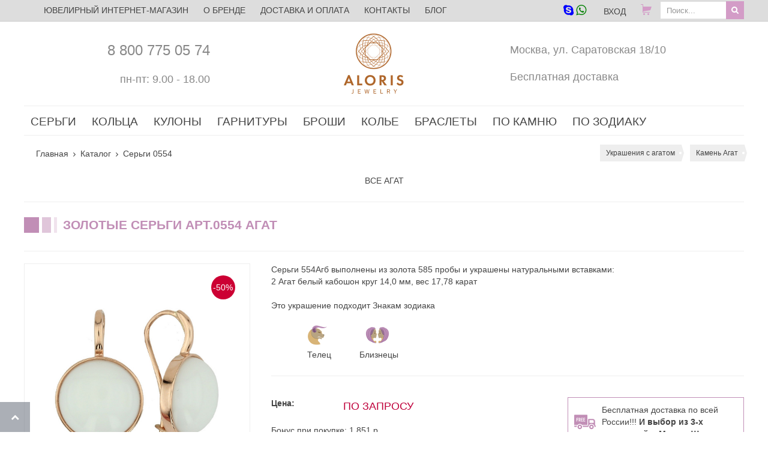

--- FILE ---
content_type: text/html; charset=utf-8
request_url: https://aloris.ru/shop/sergi-120554-agat-belyy
body_size: 21805
content:
<!DOCTYPE HTML>
<html lang="ru-ru" dir="ltr"  data-config='{"twitter":0,"plusone":0,"facebook":0,"style":"newaloris"}'>
<head>
<meta charset="utf-8">
<meta http-equiv="X-UA-Compatible" content="IE=edge">
<meta name="viewport" content="width=device-width, initial-scale=1">
  <title>Купить украшение из золота Серьги арт.554Агб Агат фото и цены в Интернет-магазине Aloris.ru</title>
  <base href="https://aloris.ru/shop/sergi-120554-agat-belyy" />
  <meta name="description" content="Ювелирный интернет-магазин Aloris представляет Серьги  554Агб выполнены из золота 585 пробы и украшены натуральными вставками:    2 Агат белый кабошон круг 14,0 мм, вес 17,78 карат" />
  <meta name="generator" content="Aloris.ru - ювелирный интернет-магазин" />
  <link href="/templates/newaloris/favicon.ico" rel="icon" type="image/x-icon" />
  <link rel="stylesheet" href="https://aloris.ru/media/plg_quick_view/css/quick.css" type="text/css" />
  <link rel="stylesheet" href="/templates/newaloris/css/cloudzoom.css" type="text/css" />
  <script src="/templates/newaloris/warp/vendor/jquery/jquery.js" type="text/javascript"></script>
  <script src="https://aloris.ru/components/com_jshopping/js/functions.js" async="async"></script>
  <script src="https://aloris.ru/components/com_jshopping/js/validateForm.js" async="async"></script>
  <script src="https://aloris.ru/media/plg_quick_view/js/jquery.livequery.min.js" async="async"></script>
  <script src="https://aloris.ru/media/plg_quick_view/js/quickLive.js" async="async"></script>
  <script type="text/javascript">
var QvSite = 'https://aloris.ru/';jQuery(document).ready(function(){CloudZoom.quickStart();})
		jQuery(document).ready(function(){
		    jQuery("body").append("<div class=\"lover_letter_panel_all\"></div>");
                    jQuery("div.lover_letter_panel_all").hide().load("https://aloris.ru/plugins/system/js_love_letter/assets/tmpl/default.php");
                    jQuery(".soob").parent().append("<input type=\"button\" class=\"btn_lover_letter uk-hidden-small\" onclick=\"yaCounter146144.reachGoal('lover_letter'); jQuery('div.lover_letter_panel').show();jQuery('div.lover_letter_panel_all').fadeIn()\" title=\"Отправь любимому открытку с ссылкой на это украшение\" value=\"НАМЕКНИ ЛЮБИМОМУ\" /><span class=\"help_button_mini1 uk-hidden-small\">Заполните форму и на почту Вашего любимого придёт письмо о том, какой подарок Вас обрадует больше всего!</span>");
					var _src = jQuery("img.cloudzoom").eq(0);
					if (_src.length == 0){
						_src = jQuery(".full_img_prod img").eq(0);
					}
        	});
		
  </script>

<link rel="apple-touch-icon-precomposed" href="/templates/newaloris/apple_touch_icon.png">
<link rel="stylesheet" href="/templates/newaloris/styles/newaloris/css/slick.css">
<link rel="stylesheet" href="/templates/newaloris/styles/newaloris/css/slick-theme.css">
<script src="/templates/newaloris/warp/vendor/uikit/js/uikit.js"></script>
<script src="/templates/newaloris/warp/vendor/uikit/js/components/autocomplete.js"></script>
<script src="/templates/newaloris/warp/vendor/uikit/js/components/accordion.js"></script>
<script src="/templates/newaloris/warp/vendor/uikit/js/components/search.js"></script>
<script src="/templates/newaloris/warp/vendor/uikit/js/components/tooltip.js"></script>
<script src="/templates/newaloris/warp/vendor/uikit/js/components/sticky.js"></script>
<script src="/templates/newaloris/warp/vendor/uikit/js/components/grid.js"></script>
<script src="/templates/newaloris/warp/vendor/uikit/js/components/notify.js"></script>
<script src="/templates/newaloris/styles/newaloris/js/cloudzoom.js"></script>
<script src="/templates/newaloris/styles/newaloris/js/slick.min.js"></script>
<script src="/templates/newaloris/styles/newaloris/js/lib.js"></script>
<script src="/templates/newaloris/styles/newaloris/js/theme.js"></script>
<link rel="stylesheet" href="/templates/newaloris/styles/newaloris/css/custom.css?v=2.95">
<link rel="stylesheet" href="/templates/newaloris/styles/newaloris/css/theme.css?v=2.5">
<meta name="google-site-verification" content="wekZWsczfQsx2RHDA8lcOJXrrtd-t5HLUEahaR7H-0Q" />
<meta name='wmail-verification' content='08a7eccdc20cc9b3b2bdd38cad1f4324' />
<meta name="yandex-verification" content="4984c732ba3e33f7" />
<meta name="p:domain_verify" content="6b94801cf47995b12dbfc5e55505a5bc"/>
<meta name="robots" content="noyaca"/>
</head>
<body id="all-all" class="tm-noblog">
<div id="offcanvasclose" onclick="UIkit.offcanvas.hide()"></div>	
<svg style="display: none"> 
<symbol id="d3d">
<path fill="transparent" d=" M 0.00 0.00 L 19.00 0.00 C 13.42 1.30 7.91 2.90 2.48 4.74 C 8.31 6.52 14.04 8.79 20.04 9.93 C 25.87 8.78 31.46 6.61 37.12 4.85 C 32.09 2.57 26.61 1.52 21.32 0.00 L 40.00 0.00 L 40.00 8.27 C 33.64 8.49 27.62 11.19 21.47 12.71 C 21.48 20.47 21.06 28.28 22.19 36.00 L 17.95 36.00 C 18.87 28.29 18.50 20.52 18.60 12.77 C 12.72 10.82 6.64 9.54 0.71 7.72 C 0.54 8.37 0.18 9.66 0.00 10.31 L 0.00 0.00 Z" />
<path fill="#919294" d=" M 19.00 0.00 L 21.32 0.00 C 26.61 1.52 32.09 2.57 37.12 4.85 C 31.46 6.61 25.87 8.78 20.04 9.93 C 14.04 8.79 8.31 6.52 2.48 4.74 C 7.91 2.90 13.42 1.30 19.00 0.00 Z" />
<path fill="#919294" d=" M 0.71 7.72 C 6.64 9.54 12.72 10.82 18.60 12.77 C 18.50 20.52 18.87 28.29 17.95 36.00 L 16.52 36.00 C 12.05 33.93 6.99 33.52 2.50 31.48 C 1.13 30.85 0.73 29.24 0.00 28.05 L 0.00 10.31 C 0.18 9.66 0.54 8.37 0.71 7.72 Z" />
<path fill="#919294" d=" M 21.47 12.71 C 27.62 11.19 33.64 8.49 40.00 8.27 L 40.00 28.61 C 39.03 30.08 37.91 31.64 36.08 32.05 C 31.62 33.42 27.18 34.96 22.52 35.52 C 22.55 35.64 22.61 35.88 22.63 36.00 L 22.19 36.00 C 21.06 28.28 21.48 20.47 21.47 12.71 Z" />
<path fill="#ffffff" d=" M 3.98 16.18 C 6.65 11.64 12.93 15.87 13.03 20.05 C 12.58 20.52 11.69 21.46 11.24 21.93 C 13.21 23.61 14.71 27.35 11.91 28.99 C 8.23 30.70 4.67 27.19 3.92 23.76 C 4.53 23.86 5.76 24.05 6.38 24.15 C 7.16 25.11 7.53 27.01 9.09 26.93 C 10.53 27.54 10.92 25.30 10.60 24.35 C 10.18 22.70 8.24 22.11 7.12 21.01 C 8.30 20.19 10.65 20.04 10.07 18.07 C 9.10 16.30 7.31 16.46 6.21 18.05 C 5.44 17.46 4.70 16.83 3.98 16.18 Z" />
<path fill="#ffffff" d=" M 25.60 16.21 C 28.27 15.68 31.06 14.11 33.80 15.12 C 36.92 16.62 36.83 20.87 35.82 23.68 C 34.16 27.92 29.52 29.70 25.41 30.55 C 25.69 25.78 25.51 20.99 25.60 16.21 Z" />
<path fill="#919294" d=" M 28.20 17.79 C 29.89 17.46 32.41 16.57 33.36 18.64 C 34.94 22.49 32.29 26.79 28.23 27.36 C 28.15 24.17 28.18 20.98 28.20 17.79 Z" />
<path fill="#ffffff" d=" M 0.00 28.05 C 0.73 29.24 1.13 30.85 2.50 31.48 C 6.99 33.52 12.05 33.93 16.52 36.00 L 0.00 36.00 L 0.00 28.05 Z" />
<path fill="#ffffff" d=" M 36.08 32.05 C 37.91 31.64 39.03 30.08 40.00 28.61 L 40.00 36.00 L 22.63 36.00 C 22.61 35.88 22.55 35.64 22.52 35.52 C 27.18 34.96 31.62 33.42 36.08 32.05 Z" />
</symbol>
</svg>
	<header>
		<div class="uk-clearfix">
			<div class="als-topmenu uk-position-z-index" data-uk-sticky>
				<div class="uk-container uk-container-center uk-padding-remove">
										<div class="uk-float-left uk-margin-left uk-hidden-small">
						<span class="uk-text-truncate">
													<a title = "Переход на главную страницу aloris.ru" href="/">
							ЮВЕЛИРНЫЙ ИНТЕРНЕТ-МАГАЗИН
							</a>
												</span>
					</div>
					
										<div class="uk-width-1-3 uk-width-medium-1-4 uk-container-center uk-visible-small">
					
						<div class="logo uk-height-1-1 uk-vertical-align uk-container-center">
													<a class="biglogo uk-vertical-align-middle" href="/">
													<svg baseProfile="tiny" xmlns="http://www.w3.org/2000/svg" width="240" height="64" viewBox="0 0 340 80">
<path  d="m111.97534,17l-17.97534,43.27397l8.82123,0l3.49521,-8.32192l16.97671,0l3.49521,8.32192l8.65479,0l-17.47603,-43.27397l-5.99178,0zm-3.16233,28.29452l6.15822,-15.97808l5.82534,15.97808l-11.98356,0zm48.43356,-28.29452l-8.32192,0l0,43.27397l21.63699,0l0,-8.32192l-13.31507,0l0,-34.95205zm44.93836,0c-12.81575,0 -21.63699,8.98767 -21.63699,21.63699s8.82123,21.63699 21.63699,21.63699s21.63699,-8.98767 21.63699,-21.63699c0,-12.48288 -8.82123,-21.63699 -21.63699,-21.63699zm0,34.95205c-7.8226,0 -13.31507,-5.49247 -13.31507,-13.31507s5.49247,-13.31507 13.31507,-13.31507s13.31507,5.49247 13.31507,13.31507s-5.49247,13.31507 -13.31507,13.31507zm58.25342,-11.81712c3.16233,-2.33014 4.82671,-5.99178 4.82671,-10.15274c0,-3.16233 -0.99863,-6.99041 -3.99452,-9.65342c-1.99726,-1.66438 -4.82671,-3.32877 -10.48562,-3.32877l-11.98356,0l0,43.27397l8.32192,0l0,-17.47603l0.66575,0l10.98493,17.47603l9.9863,0l-12.81575,-18.30822c1.99726,-0.33288 3.49521,-0.99863 4.49384,-1.83082zm-11.31781,-3.16233l-1.99726,0l0,-13.31507l2.1637,0c1.49795,0 7.8226,0 7.8226,6.65753c-0.16644,6.32466 -6.4911,6.65753 -7.98904,6.65753zm36.28356,23.30137l8.32192,0l0,-43.27397l-8.32192,0l0,43.27397zm48.10068,-22.30274c-2.1637,-1.99726 -5.15959,-2.99589 -8.32192,-4.16096c-2.49658,-0.99863 -3.99452,-1.49795 -4.82671,-2.33014c-0.99863,-0.83219 -1.33151,-1.83082 -1.33151,-2.82945c0,-2.1637 1.33151,-4.82671 5.6589,-4.82671c1.49795,0 4.3274,0.33288 6.65753,3.49521l4.16096,-5.49247c-4.16096,-4.3274 -8.98767,-4.82671 -11.65068,-4.82671c-8.98767,0 -13.14863,6.15822 -13.14863,12.15c0,4.16096 1.83082,6.4911 3.16233,7.65616c2.1637,1.83082 4.66027,2.82945 6.82397,3.66164c2.33014,0.83219 4.82671,1.66438 6.32466,2.99589c1.16507,0.99863 1.66438,2.1637 1.66438,3.66164c0,3.49521 -2.66301,5.6589 -6.32466,5.6589c-2.82945,0 -6.65753,-1.49795 -8.48836,-5.49247l-5.15959,4.99315c2.1637,3.16233 6.4911,7.8226 14.14726,7.8226c8.48836,0 14.14726,-5.49247 14.14726,-13.64794c0,-3.99452 -1.66438,-6.82397 -3.49521,-8.48836z" fill="#FFF"/>
<path fill-rule="evenodd" fill="#FFF" d="M40 0c-22.1 0-40 17.9-40 40s17.9 40 40 40 40-17.9 40-40-17.9-40-40-40zm37.1 32.4l-5.2-5.6-.1-7.3c2.5 3.9 4.3 8.2 5.3 12.9zm-.1.4l-2.7 6.9-4.8-5.5 2.3-7 5.2 5.6zm-17.2 19.3v-4l2.8-2.8 2.8 5.2 3.7-4.3 2.2 6.8-6.4 3.2.5-5.7-5.6 1.6zm-44.7 4.1l-6.4-3.2 2.2-6.8 3.7 4.4 2.8-5.2 2.8 2.8v4l-5.6-1.6.5 5.6zm5.2-28.4v4l-2.9 2.9-2.8-5.2-3.7 4.3-2.2-6.9 6.4-3.2-.5 5.8 5.7-1.7zm44.6-4l6.4 3.2-2.2 6.8-3.7-4.3-2.8 5.1-2.8-2.8v-4l5.6 1.7-.5-5.7zm-4.1 16.2l2.2-4 4 4-4 4-2.2-4zm1.5 4.7l-2.5 2.5v-7.2l2.5 4.7zm-2.5-4.8v-7.1l2.5 2.5-2.5 4.6zm3.5-4.5l2.3-4.2 3.2 3.7-1.4 4.4-4.1-3.9zm4 5.2l1.4 4.5-3.2 3.7-2.3-4.2 4.1-4zm.2-.6l1.5-4.8 4.1 4.8-4.1 4.8-1.5-4.8zm-7.7-13.1v-5.7l4.2 2.1.4 4.9-4.6-1.3zm-.4-6.3l-2.3-4.5 6.3.5.5 6.3-4.5-2.3zm-19.4 40.2l4 2.2-4 4-4-4 4-2.2zm-4.7 1.5l-2.6-2.6h7.2l-4.6 2.6zm-.2-9.1h9.7l-4.8 4.8-4.9-4.8zm5 6.5h7.2l-2.5 2.5-4.7-2.5zm0-1.5l5.2-5.2h-10.8l5.3 5.3h-7.5l-5.2-5.3h7.4l-7.5-7.6v7.5l-5.3-5.3v-7.5l5.3 5.3v-10.8l-5.3 5.3v-7.5l5.3-5.3v7.5l7.6-7.5h-7.6l5.3-5.3h7.5l-5.2 5.2h10.7l-5.3-5.3h7.5l5.3 5.3h-7.5l7.6 7.6v-7.5l5.3 5.3v7.5l-5.2-5.3v10.7l5.3-5.2v7.4l-5.3 5.3v-7.5l-7.6 7.6h7.4l-5.3 5.3h-7.4zm-14.8-32.9l-4.4 1.3v-5.7h5.7l-1.3 4.4zm2.3-4.4h3.5l-4.9 4.9 1.4-4.9zm-1.8 5.3l-4.9 4.8v-3.4l4.9-1.4zm-.5 28.4l1.3 4.5h-5.7v-5.7l4.4 1.2zm-4.4-2.2v-3.5l4.9 4.9-4.9-1.4zm5.2 1.7l5 5h-3.5l-1.5-5zm1.2-1.4v-6.8l6.8 6.8h-6.8zm-5.3-12.7l4.8-4.9v9.7l-4.8-4.8zm5.3-6v-6.8h6.8l-6.8 6.8zm12.7-14.8l-4-2.2 4-4.1 4 4-4 2.3zm4.7-1.5l2.5 2.5h-7.1l4.6-2.5zm-4.7 4.3l4.8 4.8h-9.6l4.8-4.8zm-.1-1.8h-7.1l2.5-2.5 4.6 2.5zm9 .7h3.5l1.5 5-5-5zm3.8 6.4v6.8l-6.8-6.8h6.8zm6.3 21.5v3.5l-4.9 1.4 4.9-4.9zm-1-8.8l-4.8 4.8v-9.6l4.8 4.8zm-5.2 5.9v6.9h-6.8l6.8-6.9zm1 8.2l-1.5 5h-3.5l5-5zm.8.5l4.4-1.3v5.8h-5.8l1.4-4.5zm-.5-28.4l5 1.5v3.5l-5-5zm.5-.9l-1.3-4.4h5.7v5.7l-4.4-1.3zm4.3-5h-5.7l-1.4-4.6 4.9.4 2.2 4.2zm-8.4-5.7l1.7 5.7h-4l-2.8-2.8 5.1-2.9-4.4-3.7 6.9-2.2 3.2 6.4-5.7-.5zm-1.7-.2l-4.2 2.3-4-4 4.5-1.4 3.7 3.1zm-8.8-1.9l-4.7-1.5 4.8-4 4.7 4-4.8 1.5zm-.6.2l-4 4.1-4.2-2.3 3.8-3.2 4.4 1.4zm-9.9 1.9l5.2 2.8-2.8 2.8h-4l1.6-5.6-5.7.5 3.3-6.4 6.8 2.2-4.4 3.7zm-1.3 1.1l-1.4 4.6h-5.7l2.1-4.2 5-.4zm-7.6 4.9l-4.4 2.2.6-6.2 6.2-.5-2.4 4.5zm-.4.5v5.7l-4.6 1.4.4-5 4.2-2.1zm-7.7 18.9l-1.5 4.8-4.1-4.8 4.1-4.8 1.5 4.8zm-1.2-5.1l3.2-3.7 2.3 4.2-4 4-1.5-4.5zm1.4 5.7l4 4-2.3 4.2-3.2-3.8 1.5-4.4zm.3-.6l4-4.1 2.2 4.1-2.2 4-4-4zm7.2.1v7.1l-2.5-2.5 2.5-4.6zm-2.5-4.9l2.5-2.6v7.2l-2.5-4.6zm-7.2-1.1l-4.7 5.6-2.7-7.2 5.2-5.5 2.2 7.1zm-.1 11.8l-2.2 6.9-5.1-5.5 2.6-7 4.7 5.6zm9.8 7.2v5.7l-4.2-2.1-.4-4.9 4.6 1.3zm.4 6.3l2.3 4.5-6.3-.5-.5-6.2 4.5 2.2zm.5.4h5.7l1.4 4.6-5-.4-2.1-4.2zm8.4 5.6l-1.7-5.7h3.9l2.9 2.9-5.1 2.8 4.3 3.7-6.8 2.2-3.2-6.4 5.7.5zm1.6.2l4.2-2.3 4 4-4.5 1.4-3.7-3.1zm8.9 1.9l4.8 1.5-4.8 4.2-4.8-4.2 4.8-1.5zm.6-.2l4-4 4.2 2.3-3.8 3.2-4.4-1.5zm9.9-1.9l-5.1-2.8 2.8-2.8h4l-1.7 5.6 5.7-.4-3.3 6.4-6.8-2.2 4.4-3.8zm1.3-1.1l1.3-4.6h5.7l-2.1 4.2-4.9.4zm7.6-4.9l4.5-2.3-.5 6.3-6.3.5 2.3-4.5zm.4-.5v-5.7l4.6-1.3-.4 5-4.2 2zm9.7-13l4.7-5.6 2.7 7.1-5.2 5.5-2.2-7zm2-19.3l-6.5-3.4-.5-7.2 7 3.3v7.3zm0-7.7l-7.1-3.3-3.3-7c4.1 2.7 7.6 6.3 10.4 10.3zm-7.5-3.3l-6.8-.4h-.4l-3.4-6.7 7.3.1 3.3 7zm-3.4-7.4l-7.4-.1-5.4-5.2c4.6 1 9 2.8 12.8 5.3zm-7.8 0l-7 2.2-5.5-4.7 7.1-2.7 5.4 5.2zm-12.8-6.1c2.4 0 4.8.2 7.2.7l-7.2 2.7-7-2.7c2.3-.4 4.6-.7 7-.7zm-.3 3.7l-5.5 4.7-7-2.3 5.5-5.1 7 2.7zm-7.3-2.9l-5.6 5.2-7.5.2c4-2.6 8.4-4.4 13.1-5.4zm-5.8 5.5l-3.3 6.6-7.2.6 3.1-6.9 7.4-.3zm-7.8.2l-3.1 7-7 3.1c2.7-4 6.1-7.4 10.1-10.1zm-10.1 10.4l6.9-3-.6 7.2-6.5 3.3.2-7.5zm-.3.2l-.2 7.5-5.2 5.4c1-4.7 2.8-9 5.4-12.9zm-6.3 20.8c0-2.5.2-4.9.7-7.2l2.7 7.2-2.7 7c-.4-2.2-.7-4.6-.7-7zm.8 7.7l5.2 5.6.2 7.5c-2.5-4-4.4-8.4-5.4-13.1zm5.6 5.7l6.5 3.3.5 7.2-6.8-3.1-.2-7.4zm.2 7.9l6.9 3.1 3.1 6.9c-3.9-2.7-7.3-6.1-10-10zm7.2 3.1l7.3.6 3.3 6.5-7.4-.2-3.2-6.9zm3.4 7.3l7.4.2 5.7 5.2c-4.7-1-9.2-2.8-13.1-5.4zm7.8.1l7-2.2 5.6 4.8-6.9 2.6-5.7-5.2zm12.9 6.1c-2.4 0-4.7-.2-6.9-.6l6.9-2.6 7 2.6c-2.2.3-4.6.6-7 .6zm.3-3.6l5.6-4.8 6.9 2.2-5.4 5.3-7.1-2.7zm7.5 2.8l5.4-5.2 7.4-.1c-3.8 2.5-8.2 4.3-12.8 5.3zm5.6-5.6l3.3-6.5 7.3-.5-3.1 6.9-7.5.1zm7.8-.1l3.2-6.9 6.9-3.1c-2.7 3.9-6.1 7.3-10.1 10zm10.1-10.4l-6.9 3 .6-7.3 6.5-3.3-.2 7.6zm.4-.2l.2-7.5 5.2-5.5c-1 4.6-2.9 9.1-5.4 13zm2.8-20.8l2.7-6.9c.4 2.2.6 4.5.6 6.9 0 2.4-.2 4.8-.7 7.1l-2.6-7.1z"/></svg>
													</a>
												</div>
						</div>
										<div class="uk-visible-large">					
						<ul class="uk-nav uk-nav-parent-icon uk-nav-side" data-uk-nav="{}">
<li><a href="/yuvelirnyj-zavod-moskva">О бренде</a></li><li><a href="/dostavka-i-oplata">Доставка и оплата</a></li><li><a href="/kontakts">Контакты</a></li><li><a href="/blog">Блог</a></li></ul>						<div id="js-search">
							<form name = "searchForm" method = "post" action="/poisk-yuvelirnyh-ukrasheniy/result" onsubmit = "return isEmptyValue(jQuery('#jshop_search').val())">
<input type="hidden" name="setsearchdata" value="1">
<input type="hidden" name="setsearchtitle" value="1">
<input type = "hidden" name = "category_id" value = "0" />
<input type = "text" class = "inputbox js_search" style = "width: 110px" name = "search" id = "jshop_search" value = "Поиск..." onblur="if(this.value=='') this.value='Поиск...';" onfocus=" if(this.value=='Поиск...') this.value='';" />
<input class = "button js_search_img" style = "width: 30px" type = "submit" value = "" />
<!-- <br />
<a href = "/poisk-yuvelirnyh-ukrasheniy">Расширенный поиск</a>
 -->
</form>						</div>
						<div class="uk-float-right">
							<div class = "jshop_module_cart">
	
		<a class="jshop_viewcart" title="Перейти в корзину" href="//aloris.ru/shop/quickcheckout">
			<div class="cart-top">
					</div></a>
</div>						</div>
						
						<div class="uk-float-right">
							<a title="WHATSAPP VIBER - 8 (903) 780-85-72 Посмотрите все способы связи с нами" href="/my.html"><span class="uk-icon-skype"></span> <span class="uk-icon-whatsapp"></span></a>
									




<a title="Войти в личный кабинет" href="#login-wpapper-modal" class="signin" data-uk-modal>
	<span>Вход</span>
</a>	


						</div>
						
						
					</div>
					<div class="uk-float-right uk-hidden-large headbar">
							<div class = "jshop_module_cart">
	
		<a class="jshop_viewcart" title="Перейти в корзину" href="//aloris.ru/shop/quickcheckout">
			<div class="cart-top">
					</div></a>
</div>							<div class = "searchFormmin">
								<form name="searchFormmin" method="post" action="/poisk-yuvelirnyh-ukrasheniy/result" onsubmit="return isEmptyValue(jQuery('#jshop_search').val())">
									<input name="setsearchdata" value="1" type="hidden">
									<input name="setsearchtitle" value="1" type="hidden">
									<input name="category_id" value="0" type="hidden">
									<input class="inputbox js_search" name="search" id="jshop_search_min" value="Поиск..." onblur="if(this.value=='') this.value='Поиск...';" onfocus=" if(this.value=='Поиск...') this.value='';" type="text">
									<input class="search-box-icon" value="" type="submit">
									
								</form>
								</div>
								<span class="search-box-icon"></span>
						
					</div>
					</div>
			</div>
		</div>
		<div class="module  fixed-viewed-content uk-hidden-small"></div>		<div class="uk-container uk-container-center">
			<div class="uk-grid">
				<div class="uk-width-1-2 uk-width-medium-2-5 uk-vertical-align uk-hidden-small">
					<div id="online" class="uk-vertical-align-middle">
						<div class="uk-grid header_grid_l">
							<a  id = "aonline" href="/my">
								<div class="uk-width-1-1 uk-margin-right uk-vertical-align-middle">
									<div title="Бесплатный звонок с мобильных телефонов" class="head-online_tel">8&nbsp;800&nbsp;775&nbsp;05&nbsp;74</div>
								</div>
								<div class="uk-width-1-1 uk-vertical-align-middle">
									<div title="Заказы на сайте принимаются круглосуточно" class="head-online_work">пн-пт: 9.00 - 18.00</div>
								</div>
							</a>
						</div>
						
					</div>
				</div>
				<div class="uk-width-1-2 uk-container-center uk-width-medium-1-5 uk-margin-top uk-margin-bottom uk-hidden-small">
					<div class="logo uk-height-1-1 uk-vertical-align  uk-grid">
											<a class="biglogo uk-vertical-align-middle uk-container-center" href="/">
										<img loading="lazy" src = "/images/logo_vert.jpg" alt="logo"/>
											</a>
										</div>
				</div>
				<div class="uk-width-1-2 uk-width-medium-2-5 uk-vertical-align uk-hidden-small">
					<div class="uk-vertical-align-middle">
						<div class="uk-grid header_grid_r">
						<!--
							<div class="uk-width-1-1 uk-visible-large">
								<div class="als-jslogin">
																	</div>
							</div>
						-->
							<div class="uk-width-1-1 uk-margin-right  uk-vertical-align-middle">
								<a title="Адрес нашего пункта выдачи" class="head-online_work" href="/kontakts">Москва, ул. Саратовская 18/10</a>
							</div>
							<div class="uk-width-1-1 uk-vertical-align-middle">
							<a title="* при заказе от 5000 руб." class="head-online_work" href="/dostavka-i-oplata">Бесплатная доставка</a></div>
						</div>
						
						</div>
				</div>
			</div>
			 
				<div id="headBottom" class="uk-width-1-1 uk-container-center">
								<div id="js-menu" class="uk-width-1-1 uk-container-center">
									
	<div class="lofmenu_jshopping">
	<ul class="lofmenu">
		<li class="lofitem1"><a href="/shop/sergi"><span>Серьги</span></a>
			<ul class="sergi">
				
				<li class="ice-block">
					
					<div class="predcat">
						<div>
							<a href="/shop/sergi-podvesnye">
								<i class="icon icon-earrings-12 fon20"></i> <br/> Подвесные
							</a>
						</div>    
						<div>
							<a href="/shop/sergi-pussety">
								<i class="icon icon-earrings-6 fon20"></i><br/>Гвоздики
							</a>
						</div>  
						<div>
							<a href="/shop/sergi-serdtsa">
								<i class="icon icon-jewel fon20"></i><br/>Сердца
							</a>
						</div>  
						<div class="fromto">
							<div>
								<a href="/sergi-do-5000">
									до 5000 руб.
								</a>
							</div>
							<div>
								<a href="/sergi-ot-5000-do-10000">
									от 5000 руб. до 10000 руб.
								</a>
							</div>
							<div>
								<a href="/sergi-ot-10000-do-20000">
									от 10000 руб. до 20000 руб.
								</a>
							</div>
							<div>
								<a href="/sergi-ot-20000-do-30000">
									от 20000 руб. до 30000 руб.
								</a>
							</div>
							<div>
								<a href="/sergi-ot-30000">
									от 30000 руб.
								</a>
							</div>
						</div>  
					</div>
					
						<a class="zoloto" href="/shop/zolotye-sergi"><span>ЗОЛОТЫЕ СЕРЬГИ С НАТУРАЛЬНЫМ КАМНЕМ</span></a>
						<ul>
							<li class="lofitem2-stolb1"><a href="/shop/zolotye-sergi-avantyurin"><span>Авантюрин</span></a></li>
							<li class="lofitem2-stolb1"><a href="/shop/zolotye-sergi-agat"><span>Агат</span></a></li>
							<li class="lofitem2-stolb1"><a href="/shop/zolotye-sergi-aqwamarin"><span>Аквамарин</span></a></li>
							<li class="lofitem2-stolb1"><a href="/shop/zolotye-sergi-aleksandrit"><span>Александрит</span></a></li>
							<li class="lofitem2-stolb1"><a href="/shop/zolotye-sergi-ametist"><span>Аметист</span></a></li>
							<li class="lofitem2-stolb1"><a href="/shop/zolotye-sergi-ametist-zelenyj"><span>Аметист зеленый</span></a></li>
							<li class="lofitem2-stolb1"><a href="/shop/zolotye-sergi-ametrin"><span>Аметрин</span></a></li>
							<li class="lofitem2-stolb1"><a href="/shop/zolotye-sergi-biryuza"><span>Бирюза</span></a></li>
							<li class="lofitem2-stolb1"><a href="/shop/zolotye-sergi-s-brilliantami"><span>Бриллиант</span></a></li>
							<li class="lofitem2-stolb1"><a href="/shop/zolotye-sergi-goluboj-topaz"><span>Голубой топаз</span></a></li>
							<li class="lofitem2-stolb1"><a href="/shop/zolotye-sergi-gornyj-khrustal"><span>Горный хрусталь</span></a></li>
							<li class="lofitem2-stolb1"><a href="/shop/zolotye-sergi-granat"><span>Гранат</span></a></li>   
							<li class="lofitem2-stolb1"><a href="/shop/zolotye-sergi-zhemchug"><span>Жемчуг</span></a></li>
							<li class="lofitem2-stolb1"><a href="/shop/zolotye-sergi-zvezdchatyi-sapfir"><span>Звездчатый сапфир</span></a></li>
							<li class="lofitem2-stolb1"><a href="/shop/zolotye-sergi-izumrud"><span>Изумруд</span></a></li>
							<li class="lofitem2-stolb1"><a href="/shop/zolotye-sergi-kvarts"><span>Кварц</span></a></li>
							<li class="lofitem2-stolb1"><a href="/shop/zolotye-sergi-korall"><span>Коралл</span></a></li>
							<li class="lofitem2-stolb1"><a href="/shop/zolotye-sergi-lazurit"><span>Лазурит</span></a></li>
							<li class="lofitem2-stolb1"><a href="/shop/zolotye-sergi-malahit"><span>Малахит</span></a></li>
							<li class="lofitem2-stolb1"><a href="/shop/zolotye-sergi-mistic"><span>Мистик</span></a></li>
							<li class="lofitem2-stolb1"><a href="/shop/zolotye-sergi-morganit"><span>Морганит</span></a></li>
							<li class="lofitem2-stolb1"><a href="/shop/zolotye-sergi-nefrit"><span>Нефрит</span></a></li>
							<li class="lofitem2-stolb1"><a href="/shop/zolotye-sergi-oniks"><span>Оникс</span></a></li>
							<li class="lofitem2-stolb1"><a href="/shop/zolotye-sergi-opal"><span>Опал</span></a></li>
							<li class="lofitem2-stolb1"><a href="/shop/zolotye-sergi-perlamutr"><span>Перламутр</span></a></li>
							<li class="lofitem2-stolb1"><a href="/shop/zolotye-sergi-raukh-topaz"><span>Раухтопаз</span></a></li>
							<li class="lofitem2-stolb1"><a href="/shop/zolotye-sergi-rubin"><span>Рубин</span></a></li>
							<li class="lofitem2-stolb1"><a href="/shop/zolotye-sergi-s-sapfirami"><span>Сапфир</span></a></li>
							<li class="lofitem2-stolb1"><a href="/shop/zolotye-sergi-serdolik"><span>Сердолик</span></a></li>
							<li class="lofitem2-stolb1"><a href="/shop/zolotye-sergi-miks"><span>Микс</span></a></li>
							<li class="lofitem2-stolb1"><a href="/shop/zolotye-sergi-tanzanit"><span>Танзанит</span></a></li>
							<li class="lofitem2-stolb1"><a href="/shop/zolotye-sergi-topaz"><span>Топаз</span></a></li>
							<li class="lofitem2-stolb1"><a href="/shop/zolotye-sergi-topaz-london"><span>Топаз london</span></a></li>
							<li class="lofitem2-stolb1"><a href="/shop/zolotye-sergi-turmalin"><span>Турмалин</span></a></li>
							<li class="lofitem2-stolb1"><a href="/shop/zolotye-sergi-haltsedon"><span>Халцедон</span></a></li>
							<li class="lofitem2-stolb1"><a href="/shop/zolotye-sergi-khrizolit"><span>Хризолит</span></a></li>
							<li class="lofitem2-stolb1"><a href="/shop/zolotye-sergi-khrizopraz"><span>Хризопраз</span></a></li>
							<li class="lofitem2-stolb1"><a href="/shop/zolotye-sergi-tsitrin"><span>Цитрин</span></a></li>
							<li class="lofitem2-stolb1"><a href="/shop/zolotye-sergi-yashma"><span>Яшма</span></a></li>
						</ul>
						<div></div>    
					  
				</li>
			</ul>
		</li>
		<li class="lofitem1"><a href="/shop/koltsa"><span>Кольца</span></a>
			<ul>
				<li class="ice-block">
					<div class="predcat">   
						
						<div class="fromto">
							<div>
								<a href="/koltsa-do-5000">
									Кольца до 5000 руб.
								</a>
							</div>
							<div>
								<a href="/koltsa-ot-5000-do-10000">
									Кольца от 5000 руб. до 10000 руб.
								</a>
							</div>
							<div>
								<a href="/koltsa-ot-10000-do-20000">
									Кольца от 10000 руб. до 20000 руб.
								</a>
							</div>
							<div>
								<a href="/koltsa-ot-20000-do-30000">
									Кольца от 20000 руб. до 30000 руб.
								</a>
							</div>
							<div>
								<a href="/koltsa-ot-30000">
									Кольца от 30000 руб.
								</a>
							</div>
						</div>  
					</div>
						<a class="zoloto" href="/shop/zolotye-koltsa"><span>ЗОЛОТЫЕ КОЛЬЦА С НАТУРАЛЬНЫМ КАМНЕМ</span></a>
						<ul>
							<li class="lofitem2-stolb1"><a href="/shop/zolotye-koltsa-avantyurin"><span>Авантюрин</span></a></li>
							<li class="lofitem2-stolb1"><a href="/shop/zolotye-koltsa-agat"><span>Агат</span></a></li>
							<li class="lofitem2-stolb1"><a href="/shop/zolotye-koltsa-akvamarin"><span>Аквамарин</span></a></li>
							<li class="lofitem2-stolb1"><a href="/shop/zolotye-koltsa-aleksandrit"><span>Александрит</span></a></li>
							<li class="lofitem2-stolb1"><a href="/shop/zolotye-koltsa-ametist"><span>Аметист</span></a></li>
							<li class="lofitem2-stolb1"><a href="/shop/zolotye-koltsa-zelenyj-ametist"><span>Аметист зеленый</span></a></li>
							<li class="lofitem2-stolb1"><a href="/shop/zolotye-koltsa-ametrin"><span>Аметрин</span></a></li>
							<li class="lofitem2-stolb1"><a href="/shop/zolotye-koltsa-biryuza"><span>Бирюза</span></a></li>
							<li class="lofitem2-stolb1"><a href="/shop/zolotye-koltsa-s-brilliantami"><span>Бриллиант</span></a></li>
							<li class="lofitem2-stolb1"><a href="/shop/zolotye-koltsa-goluboj-topaz"><span>Голубой топаз</span></a></li>
							<li class="lofitem2-stolb1"><a href="/shop/zolotye-koltsa-gornyj-khrustal"><span>Горный хрусталь</span></a></li>
							<li class="lofitem2-stolb1"><a href="/shop/zolotye-koltsa-granat"><span>Гранат</span></a></li>
							<li class="lofitem2-stolb1"><a href="/shop/zolotye-koltsa-zhemchug"><span>Жемчуг</span></a></li>
							<li class="lofitem2-stolb1"><a href="/shop/zolotye-koltsa-zvezdchatyi-sapfir"><span>Звездчатый сапфир</span></a></li>
							<li class="lofitem2-stolb1"><a href="/shop/zolotye-koltsa-izumrud"><span>Изумруд</span></a></li>
							<li class="lofitem2-stolb1"><a href="/shop/zolotye-koltsa-kvarts"><span>Кварц</span></a></li>
							<li class="lofitem2-stolb1"><a href="/shop/zolotye-koltsa-lazurit"><span>Лазурит</span></a></li>
							<li class="lofitem2-stolb1"><a href="/shop/zolotye-koltsa-malahit"><span>Малахит</span></a></li>
							<li class="lofitem2-stolb1"><a href="/shop/zolotye-koltsa-mistic"><span>Мистик</span></a></li>
							<li class="lofitem2-stolb1"><a href="/shop/zolotye-koltsa-morganit"><span>Морганит</span></a></li>
							<li class="lofitem2-stolb1"><a href="/shop/zolotye-koltsa-nefrit"><span>Нефрит</span></a></li>
							<li class="lofitem2-stolb1"><a href="/shop/zolotye-koltsa-oniks"><span>Оникс</span></a></li>
							<li class="lofitem2-stolb1"><a href="/shop/zolotye-koltsa-opal"><span>Опал</span></a></li>
							<li class="lofitem2-stolb1"><a href="/shop/zolotye-koltsa-perlamutr"><span>Перламутр</span></a></li>
							<li class="lofitem2-stolb1"><a href="/shop/zolotye-koltsa-prenit"><span>Пренит</span></a></li>
							<li class="lofitem2-stolb1"><a href="/shop/zolotye-koltsa-raukh-topaz"><span>Раухтопаз</span></a></li>
							<li class="lofitem2-stolb1"><a href="/shop/zolotye-koltsa-rubin"><span>Рубин</span></a></li>
							<li class="lofitem2-stolb1"><a href="/shop/zolotye-koltsa-s-sapfirami"><span>Сапфир</span></a></li>
							<li class="lofitem2-stolb1"><a href="/shop/zolotye-koltsa-serdolik"><span>Сердолик</span></a></li>
							<li class="lofitem2-stolb1"><a href="/shop/zolotye-koltsa-miks"><span>Микс</span></a></li>
							<li class="lofitem2-stolb1"><a href="/shop/zolotye-koltsa-tanzanit"><span>Танзанит</span></a></li>
							<li class="lofitem2-stolb1"><a href="/shop/zolotye-koltsa-topaz"><span>Топаз</span></a></li>
							<li class="lofitem2-stolb1"><a href="/shop/zolotye-koltsa-topaz-london"><span>Топаз london</span></a></li>
							<li class="lofitem2-stolb1"><a href="/shop/zolotye-koltsa-turmalin"><span>Турмалин</span></a></li>
							<li class="lofitem2-stolb1"><a href="/shop/zolotye-koltsa-fianit"><span>Фианит</span></a></li>
							<li class="lofitem2-stolb1"><a href="/shop/zolotye-koltsa-haltsedon"><span>Халцедон</span></a></li>
							<li class="lofitem2-stolb1"><a href="/shop/zolotye-koltsa-khrizolit"><span>Хризолит</span></a></li> 
							<li class="lofitem2-stolb1"><a href="/shop/zolotye-koltsa-khrizopraz"><span>Хризопраз</span></a></li>
							<li class="lofitem2-stolb1"><a href="/shop/zolotye-koltsa-tsitrin"><span>Цитрин</span></a></li>
							<li class="lofitem2-stolb1"><a href="/shop/zolotye-koltsa-yashma"><span>Яшма</span></a></li>
						</ul>
						<div></div>
				</li>
			</ul>
		</li>
		<li class="lofitem1"><a href="/shop/podveski"><span>Кулоны</span></a>
			<ul>
				
				<li class="ice-block">
					<div class="predcat">
						
						<div>
							<a href="/shop/krestiki-klyuchiki">
								<i class="icon icon-pendant-13 fon20"></i><br/>Крестики, ключики
							</a>
						</div>  
						<div>
							<a href="/shop/podveski-serdtsa">
								<i class="icon icon-pendant-12 fon20"></i><br/>Подвески-сердца
							</a>
						</div>  
						<div class="fromto">
							<div>
								<a href="/podveski-do-5000">
									Подвески до 5000 руб.
								</a>
							</div>
							<div>
								<a href="/podveski-ot-5000-do-10000">
									Подвески от 5000 руб. до 10000 руб.
								</a>
							</div>
							<div>
								<a href="/podveski-ot-10000-do-20000">
									Подвески от 10000 руб. до 20000 руб.
								</a>
							</div>
							<div>
								<a href="/podveski-ot-20000-do-30000">
									Подвески от 20000 руб. до 30000 руб.
								</a>
							</div>
							<div>
								<a href="/podveski-ot-30000">
									Подвески от 30000 руб.
								</a>
							</div>
						</div>  
					</div>
						<a class="zoloto"  href="/shop/zolotye-podveski"><span>ЗОЛОТЫЕ ПОДВЕСКИ С НАТУРАЛЬНЫМ КАМНЕМ</span></a>
						<ul>
							<li class="lofitem2-stolb1"><a href="/shop/zolotye-podveski-avantyurin"><span>Авантюрин</span></a></li>
							<li class="lofitem2-stolb1"><a href="/shop/zolotye-podveski-agat"><span>Агат</span></a></li>
							<li class="lofitem2-stolb1"><a href="/shop/zolotye-podveski-aqwamarin"><span>Аквамарин</span></a></li>
							<li class="lofitem2-stolb1"><a href="/shop/zolotye-podveski-aleksandrit"><span>Александрит</span></a></li>
							<li class="lofitem2-stolb1"><a href="/shop/zolotye-podveski-ametist"><span>Аметист</span></a></li>
							<li class="lofitem2-stolb1"><a href="/shop/zolotye-podveski-ametist-zelenyj"><span>Аметист зеленый</span></a></li>
							<li class="lofitem2-stolb1"><a href="/shop/zolotye-podveski-biryuza"><span>Бирюза</span></a></li>
							<li class="lofitem2-stolb1"><a href="/shop/zolotye-podveski-s-brilliantami"><span>Бриллиант</span></a></li>
							<li class="lofitem2-stolb1"><a href="/shop/zolotye-podveski-goluboj-topaz"><span>Голубой топаз</span></a></li>
							<li class="lofitem2-stolb1"><a href="/shop/zolotye-podveski-gornyj-khrustal"><span>Горный хрусталь</span></a></li>
							<li class="lofitem2-stolb1"><a href="/shop/zolotye-podveski-granat"><span>Гранат</span></a></li>
							<li class="lofitem2-stolb1"><a href="/shop/zolotye-podveski-zhemchug"><span>Жемчуг</span></a></li>
							<li class="lofitem2-stolb1"><a href="/shop/zolotye-podveski-zvezdchatyi-sapfir"><span>Звездчатый сапфир</span></a></li>
							<li class="lofitem2-stolb1"><a href="/shop/zolotye-podveski-izumrud"><span>Изумруд</span></a></li>
							<li class="lofitem2-stolb1"><a href="/shop/zolotye-podveski-kvarts"><span>Кварц</span></a></li>
							<li class="lofitem2-stolb1"><a href="/shop/zolotye-podveski-korall"><span>Коралл</span></a></li>
							<li class="lofitem2-stolb1"><a href="/shop/zolotye-podveski-malahit"><span>Малахит</span></a></li>
							<li class="lofitem2-stolb1"><a href="/shop/zolotye-podveski-mistic"><span>Мистик</span></a></li>
							<li class="lofitem2-stolb1"><a href="/shop/zolotye-podveski-morganit"><span>Морганит</span></a></li>
							<li class="lofitem2-stolb1"><a href="/shop/zolotye-podveski-nefrit"><span>Нефрит</span></a></li>
							<li class="lofitem2-stolb1"><a href="/shop/zolotye-podveski-oniks"><span>Оникс</span></a></li>
							<li class="lofitem2-stolb1"><a href="/shop/zolotye-podveski-opal"><span>Опал</span></a></li>
							<li class="lofitem2-stolb1"><a href="/shop/zolotye-podveski-perlamutr"><span>Перламутр</span></a></li>
							<li class="lofitem2-stolb1"><a href="/shop/zolotye-podveski-perunit"><span>Перунит</span></a></li>
							<li class="lofitem2-stolb1"><a href="/shop/zolotye-podveski-raukh-topaz"><span>Раухтопаз</span></a></li>
							<li class="lofitem2-stolb1"><a href="/shop/zolotye-podveski-s-sapfirami"><span>Рубин</span></a></li>
							<li class="lofitem2-stolb1"><a href="/shop/zolotye-podveski-s-sapfirami"><span>Сапфир</span></a></li>
							<li class="lofitem2-stolb1"><a href="/shop/zolotye-podveski-serdolik"><span>Сердолик</span></a></li>
							<li class="lofitem2-stolb1"><a href="/shop/zolotye-podveski-miks"><span>Микс</span></a></li>
							<li class="lofitem2-stolb1"><a href="/shop/zolotye-podveski-tanzanit"><span>Танзанит</span></a></li>
							<li class="lofitem2-stolb1"><a href="/shop/zolotye-podveski-topaz"><span>Топаз</span></a></li>
							<li class="lofitem2-stolb1"><a href="/shop/zolotye-podveski-topaz-london"><span>Топаз london</span></a></li>
							<li class="lofitem2-stolb1"><a href="/shop/zolotye-podveski-turmalin"><span>Турмалин</span></a></li>
							<li class="lofitem2-stolb1"><a href="/shop/zolotye-podveski-haltsedon"><span>Халцедон</span></a></li>
							<li class="lofitem2-stolb1"><a href="/shop/zolotye-podveski-khrizolit"><span>Хризолит</span></a></li>
							<li class="lofitem2-stolb1"><a href="/shop/zolotye-podveski-khrizopraz"><span>Хризопраз</span></a></li>
							<li class="lofitem2-stolb1"><a href="/shop/zolotye-podveski-tsitrin"><span>Цитрин</span></a></li>
							<li class="lofitem2-stolb1"><a href="/shop/zolotye-podveski-yashma"><span>Яшма</span></a></li>
						</ul>
						<div></div>
				</li>
			</ul>
		</li>
		<li class="lofitem1"><a href="/shop/garnitury"><span>Гарнитуры</span></a>
			<ul class="garnitur">
				<li class="ice-block"><span>ЗОЛОТЫЕ ГАРНИТУРЫ С НАТУРАЛЬНЫМ КАМНЕМ</span>
					<ul>
					<li class="lofitem2-stolb1"><a href="/shop/zolotye-garnitury-avantyurin"><span>Авантюрин</span></a></li>
					<li class="lofitem2-stolb1"><a href="/shop/zolotye-garnitury-agat"><span>Агат</span></a></li>
					<li class="lofitem2-stolb1"><a href="/shop/zolotye-garnitury-akvamarin"><span>Аквамарин</span></a></li>
					<li class="lofitem2-stolb1"><a href="/shop/zolotye-garnitury-aleksandrit"><span>Александрит</span></a></li>
					<li class="lofitem2-stolb1"><a href="/shop/zolotye-garnitury-ametist"><span>Аметист</span></a></li>
					<li class="lofitem2-stolb1"><a href="/shop/zolotye-garnitury-zelenyj-ametist"><span>Аметист зеленый</span></a></li>
					<li class="lofitem2-stolb1"><a href="/shop/zolotye-garnitury-ametrin"><span>Аметрин</span></a></li>
					<li class="lofitem2-stolb1"><a href="/shop/zolotye-garnitury-biryuza"><span>Бирюза</span></a></li>
					<li class="lofitem2-stolb1"><a href="/shop/zolotye-garnitury-s-brilliantami"><span>Бриллиант</span></a></li>
					<li class="lofitem2-stolb1"><a href="/shop/zolotye-garnitury-goluboj-topaz"><span>Голубой топаз</span></a></li>
					<li class="lofitem2-stolb1"><a href="/shop/zolotye-garnitury-gornyj-khrustal"><span>Горный хрусталь</span></a></li>
					<li class="lofitem2-stolb1"><a href="/shop/zolotye-garnitury-granat"><span>Гранат</span></a></li>
					<li class="lofitem2-stolb1"><a href="/shop/zolotye-garnitury-drugie-kamni"><span>Другие камни</span></a></li>
					<li class="lofitem2-stolb1"><a href="/shop/zolotye-garnitury-zhemchug"><span>Жемчуг</span></a></li>
					<li class="lofitem2-stolb1"><a href="/shop/zolotye-garnitury-zvezdchatyi-sapfir"><span>Звездчатый сапфир</span></a></li>
					<li class="lofitem2-stolb1"><a href="/shop/zolotye-garnitury-izumrud"><span>Изумруд</span></a></li>
					<li class="lofitem2-stolb1"><a href="/shop/zolotye-garnitury-kvarts"><span>Кварц</span></a></li>
					<li class="lofitem2-stolb1"><a href="/shop/zolotye-garnitury-korall"><span>Коралл</span></a></li>
					<li class="lofitem2-stolb1"><a href="/shop/zolotye-garnitury-malahit"><span>Малахит</span></a></li>
					<li class="lofitem2-stolb1"><a href="/shop/zolotye-garnitury-mistic"><span>Мистик</span></a></li>
					<li class="lofitem2-stolb1"><a href="/shop/zolotye-garnitury-morganit"><span>Морганит</span></a></li>
					<li class="lofitem2-stolb1"><a href="/shop/zolotye-garnitury-nefrit"><span>Нефрит</span></a></li>
					<li class="lofitem2-stolb1"><a href="/shop/zolotye-garnitury-oniks"><span>Оникс</span></a></li>
					<li class="lofitem2-stolb1"><a href="/shop/zolotye-garnitury-opal"><span>Опал</span></a></li>
					<li class="lofitem2-stolb1"><a href="/shop/zolotye-garnitury-perlamutr"><span>Перламутр</span></a></li>
					<li class="lofitem2-stolb1"><a href="/shop/zolotye-garnitury-raukh-topaz"><span>Раухтопаз</span></a></li>
					<li class="lofitem2-stolb1"><a href="/shop/zolotye-garnitury-rubin"><span>Рубин</span></a></li>
					<li class="lofitem2-stolb1"><a href="/shop/zolotye-garnitury-s-sapfirami"><span>Сапфир</span></a></li>
					<li class="lofitem2-stolb1"><a href="/shop/zolotye-garnitury-serdolik"><span>Сердолик</span></a></li>
					<li class="lofitem2-stolb1"><a href="/shop/zolotye-garnitury-miks"><span>Микс</span></a></li>
					<li class="lofitem2-stolb1"><a href="/shop/zolotye-garnitury-tanzanit"><span>Танзанит</span></a></li>
					<li class="lofitem2-stolb1"><a href="/shop/zolotye-garnitury-topaz"><span>Топаз</span></a></li>
					<li class="lofitem2-stolb1"><a href="/shop/zolotye-garnitury-topaz-london"><span>Топаз london</span></a></li>
					<li class="lofitem2-stolb1"><a href="/shop/zolotye-garnitury-turmalin"><span>Турмалин</span></a></li>
					<li class="lofitem2-stolb1"><a href="/shop/zolotye-garnitury-haltsedon"><span>Халцедон</span></a></li>
					<li class="lofitem2-stolb1"><a href="/shop/zolotye-garnitury-khrizolit"><span>Хризолит</span></a></li>
					<li class="lofitem2-stolb1"><a href="/shop/zolotye-garnitury-khrizopraz"><span>Хризопраз</span></a></li>
					<li class="lofitem2-stolb1"><a href="/shop/zolotye-garnitury-tsitrin"><span>Цитрин</span></a></li>
					<li class="lofitem2-stolb1"><a href="/shop/zolotye-garnitury-yashma"><span>Яшма</span></a></li>
					</ul>
				</li>
			</ul>
		</li>
		<li class="lofitem1"><a href="/shop/broshi"><span>Броши</span></a>
			<ul>
				<li class="ice-block"><span>ЗОЛОТЫЕ БРОШИ С НАТУРАЛЬНЫМ КАМНЕМ</span>
					<ul>
					<li class="lofitem2-stolb1"><a href="/shop/zolotye-broshi-agat"><span>Агат</span></a></li>
					<li class="lofitem2-stolb1"><a href="/shop/zolotye-broshi-ametist"><span>Аметист</span></a></li>
					<li class="lofitem2-stolb1"><a href="/shop/zolotye-broshi-zelenyj-ametist"><span>Аметист зеленый</span></a></li>
					<li class="lofitem2-stolb1"><a href="/shop/zolotye-broshi-biryuza"><span>Бирюза</span></a></li>
					<li class="lofitem2-stolb1"><a href="/shop/zolotye-broshi-goluboj-topaz"><span>Голубой топаз</span></a></li>
					<li class="lofitem2-stolb1"><a href="/shop/zolotye-broshi-granat"><span>Гранат</span></a></li>
					<li class="lofitem2-stolb1"><a href="/shop/zolotye-broshi-drugie-kamni"><span>Другие камни</span></a></li>
					<li class="lofitem2-stolb1"><a href="/shop/zolotye-broshi-zhemchug"><span>Жемчуг</span></a></li>
					<li class="lofitem2-stolb1"><a href="/shop/zolotye-broshi-kvarts"><span>Кварц</span></a></li>
					<li class="lofitem2-stolb1"><a href="/shop/zolotye-broshi-korall"><span>Коралл</span></a></li>
					<li class="lofitem2-stolb1"><a href="/shop/zolotye-broshi-malahit"><span>Малахит</span></a></li>
					<li class="lofitem2-stolb1"><a href="/shop/zolotye-broshi-opal"><span>Опал</span></a></li>
					<li class="lofitem2-stolb1"><a href="/shop/zolotye-broshi-perlamutr"><span>Перламутр</span></a></li>
					<li class="lofitem2-stolb1"><a href="/shop/zolotye-broshi-raukh-topaz"><span>Раухтопаз</span></a></li>
					<li class="lofitem2-stolb1"><a href="/shop/zolotye-broshi-serdolik"><span>Сердолик</span></a></li>
					<li class="lofitem2-stolb1"><a href="/shop/zolotye-broshi-miks"><span>Микс</span></a></li>
					<li class="lofitem2-stolb1"><a href="/shop/zolotye-broshi-topaz"><span>Топаз</span></a></li>
					<li class="lofitem2-stolb1"><a href="/shop/zolotye-broshi-khrizolit"><span>Хризолит</span></a></li>
					<li class="lofitem2-stolb1"><a href="/shop/zolotye-broshi-khrizopraz"><span>Хризопраз</span></a></li>
					<li class="lofitem2-stolb1"><a href="/shop/zolotye-broshi-tsitrin"><span>Цитрин</span></a></li>
					</ul>
				</li>
			</ul>
		</li>
		<li class="lofitem1"><a href="/shop/kole"><span>Колье</span></a>
			<ul>
				<li class="ice-block"><span>ЗОЛОТЫЕ КОЛЬЕ С НАТУРАЛЬНЫМ КАМНЕМ</span>
					<ul>
						<li class="lofitem2-stolb1"><a href="/shop/zolotye-kole-ametist"><span>Аметист</span></a></li>
						<li class="lofitem2-stolb1"><a href="/shop/zolotye-kole-biryuza"><span>Бирюза</span></a></li>
						<li class="lofitem2-stolb1"><a href="/shop/zolotye-kole-goluboj-topaz"><span>Голубой топаз</span></a></li>
						<li class="lofitem2-stolb1"><a href="/shop/zolotye-kole-granat"><span>Гранат</span></a></li>
						<li class="lofitem2-stolb1"><a href="/shop/zolotye-kole-gornyj-khrustal"><span>Горный хрусталь</span></a></li>
						<li class="lofitem2-stolb1"><a href="/shop/zolotye-kole-zhemchug"><span>Жемчуг</span></a></li>
						<li class="lofitem2-stolb1"><a href="/shop/zolotye-kole-kvarts"><span>Кварц</span></a></li>
						<li class="lofitem2-stolb1"><a href="/shop/zolotye-kole-opal"><span>Опал</span></a></li>
						<li class="lofitem2-stolb1"><a href="/shop/zolotye-kole-perlamutr"><span>Перламутр</span></a></li>
						<li class="lofitem2-stolb1"><a href="/shop/zolotye-kole-raukh-topaz"><span>Раухтопаз</span></a></li>
						<li class="lofitem2-stolb1"><a href="/shop/zolotye-kole-topaz"><span>Топаз</span></a></li>
						<li class="lofitem2-stolb1"><a href="/shop/zolotye-kole-khrizolit"><span>Хризолит</span></a></li>
						<li class="lofitem2-stolb1"><a href="/shop/zolotye-kole-khrizopraz"><span>Xризопраз</span></a></li>
						<li class="lofitem2-stolb1"><a href="/shop/zolotye-kole-tsitrin"><span>Цитрин</span></a></li>
						<li class="lofitem2-stolb1"><a href="/shop/zolotye-kole-miks"><span>Микс</span></a></li>
					</ul>
				</li>
			</ul>
		</li>
		<li class="lofitem1"><a href="/shop/braslety"><span>Браслеты</span></a>
			<ul>
				<li class="ice-block">
					<a class="zoloto"  href="/shop/zolotye-braslety"><span>ЗОЛОТЫЕ БРАСЛЕТЫ С НАТУРАЛЬНЫМ КАМНЕМ</span></a>
					<ul>
						<li class="lofitem2-stolb1"><a href="/shop/zolotye-braslety-ametist"><span>Аметист</span></a></li>
						<li class="lofitem2-stolb1"><a href="/shop/zolotye-braslety-biryuza"><span>Бирюза</span></a></li>
						<li class="lofitem2-stolb1"><a href="/shop/zolotye-braslety-goluboj-topaz"><span>Голубой топаз</span></a></li>
						<li class="lofitem2-stolb1"><a href="/shop/zolotye-braslety-granat"><span>Гранат</span></a></li>
						<li class="lofitem2-stolb1"><a href="/shop/zolotye-braslety-gornyj-khrustal"><span>Горный хрусталь</span></a></li>
						<li class="lofitem2-stolb1"><a href="/shop/zolotye-braslety-zhemchug"><span>Жемчуг</span></a></li>
						<li class="lofitem2-stolb1"><a href="/shop/zolotye-braslety-kvarts"><span>Кварц</span></a></li>
						<li class="lofitem2-stolb1"><a href="/shop/zolotye-braslety-opal"><span>Опал</span></a></li>
						<li class="lofitem2-stolb1"><a href="/shop/zolotye-braslety-perlamutr"><span>Перламутр</span></a></li>
						<li class="lofitem2-stolb1"><a href="/shop/zolotye-braslety-raukh-topaz"><span>Раухтопаз</span></a></li>
						<li class="lofitem2-stolb1"><a href="/shop/zolotye-braslety-topaz"><span>Топаз</span></a></li>
						<li class="lofitem2-stolb1"><a href="/shop/zolotye-braslety-khrizolit"><span>Хризолит</span></a></li>
						<li class="lofitem2-stolb1"><a href="/shop/zolotye-braslety-khrizopraz"><span>Хризопраз</span></a></li>
						<li class="lofitem2-stolb1"><a href="/shop/zolotye-braslety-tsitrin"><span>Цитрин</span></a></li>
						<li class="lofitem2-stolb1"><a href="/shop/zolotye-braslety-miks"><span>Микс</span></a></li>
					</ul>	
				</li>
			</ul>
		</li> 
        <li>
            <a href="/shop"><span>По камню</span></a> 
        </li>
        <li>
            <a href="/kamni-po-znakam-zodiaka"><span>По зодиаку</span></a> 
        </li>
		</ul>
	</div>									</div>
				</div>
					</div>
	</header>
	<div class="main">
		<div class="uk-container uk-container-center uk-padding-remove">
			<div>
			<!--slider-block-->
			 
				<div class="ei-slider">
														</div>
							<div id="sliderJS_new " class="ei-slider">
					<div id="breadcrumbs">
						<ul class="uk-breadcrumb"><li><a href="/">Главная</a></li><li><a href="/shop">Каталог</a></li><li class="uk-active"><span>Серьги 0554</span></li></ul>
					</div>
				</div>
						
			<!--//slider-block-->			
			</div>
					</div>
				<div class="uk-container uk-container-center">
			<div class="uk-grid">
								<div id="content" class="uk-width-1-1">
					<div class="uk-container-center">
											</div>
					
<div id="system-message-container">
</div>
<script type="text/javascript">
//<![CDATA[
jQuery(function($) {
		});
function reloadBonusAdd(json){
	jQuery("#block_bonus_add_54101").html(formatprice(json.pricefloat * 3 / 100));
	if (json.pricefloat > 0) {
		jQuery('#product_bonus_add,#block_registration').show();
	} else {
		jQuery('#product_bonus_add,#block_registration').hide();
	}
}
//]]>
</script>
<script type="text/javascript">
        var translate_not_available = "Под заказ";
        var product_basic_price_volume = 0.0000;
    var product_basic_price_unit_qty = 1;
    var currency_code = "р.";
    var format_currency = "00 Symb";
    var decimal_count = 0;
    var decimal_symbol = ".";
    var thousand_separator = " ";
    var attr_value = new Object();
    var attr_list = new Array();
    var attr_img = new Object();
            var liveurl = 'https://aloris.ru/';
    var liveattrpath = 'https://aloris.ru/components/com_jshopping/files/img_attributes';
    var liveproductimgpath = 'https://aloris.ru/components/com_jshopping/files/img_products';
    var liveimgpath = 'https://aloris.ru/components/com_jshopping/images';
    var urlupdateprice = 'https://aloris.ru/shop/product/ajax_attrib_select_and_price/54101?ajax=1';
    </script><div class="jshoparticle">
    <span class="link_desk"><a href="/ukrasheniya-s-agatom" title="Украшения с агатом">Украшения с агатом</a></span><span class="link_desk"><a href="/kamen-agat" title="Камень Агат">Камень Агат</a></span></div>
<div class="jshop productfull">
    <div class='back_link'>
        <span>&nbsp;
					</span>
        <span class="cent">
		<a href="/shop/zolotye-sergi-agat" title="Вернуться в Агат">ВСЕ Агат</a></span>
        <span>
					&nbsp;</span> 
	</div>
    <form name="product" method="post" class="uk-form" action="https://aloris.ru/shop/cart/add" enctype="multipart/form-data">
		
		
		
		        <meta property="og:type" content="product" />
        <meta property="og:site_name" content="aloris.ru" />
        <meta property="og:url" content="https://aloris.ru/shop/sergi-120554-agat-belyy" />
        <meta property="og:title" content="Купить украшение из золота Серьги арт.554Агб Агат фото и цены в Интернет-магазине Aloris.ru" />
        <meta property="og:description" content="Ювелирный интернет-магазин Aloris представляет Серьги  554Агб выполнены из золота 585 пробы и украшены натуральными вставками:    2 Агат белый кабошон круг 14,0 мм, вес 17,78 карат. Бесплатная доставка по России. Оплата заказа при получении.  Возможно изготовление на заказ. Производитель - Ювелирный Завод Алорис, г. Москва. #aloris, #ювелирка,#золотые украшения,#ювелирные украшения" />
        <meta property="og:locale" content="ru_RU" />
        <meta property="og:image" content="https://aloris.ru/components/com_jshopping/files/img_products/554agw_sb.jpg"/>
        <meta property="og:image:secure_url" content="https://aloris.ru/components/com_jshopping/files/img_products/554agw_sb.jpg"/>
        <meta property="og:image:type" content="image/jpeg" />
        <meta property="og:image:width" content="1000"/>
        <meta property="og:image:height" content="1000"/>
        <meta property="og:price:amount" content="61710" />
        <meta property="og:price:currency" content="RUB" />
        <meta property="og:availability" content="instock" />
        <meta property="og:brand" content="Aloris" />
		
		
		
        <div itemscope itemtype="https://schema.org/Product" class = "jshop product-block uk-grid">
            <div class="uk-width-1-1 uk-margin-bottom">
				                <hr class="uk-article-divider" />
                <h1 itemprop="name" class="prod_full_name">Золотые серьги Арт.0554 Агат <br/>				
                </h1>
                <hr class="uk-article-divider" />
							</div>
            <div class="uk-width-large-1-3 uk-width-medium-1-2 uk-width-small-1-1">
                <div class="uk-grid">
                    <div class="uk-width-1-1 uk-width-large-1-1 uk-width-medium-1-1 uk-width-small-1-1">
						
						
						<!-- videopath:120554agw-->                        <div id='list_product_image_middle'>
						<div class="product_sale">-50%</div>						
						<div class="main-image-wrap">
							
							
																	<div class="dopimag uk-visible-small">
											
																							<div  id="main_image_full2_11406354" >
													<link itemprop="image" href="https://aloris.ru/components/com_jshopping/files/img_products/554agw_sb.jpg" />
													<img loading="lazy" src = "https://aloris.ru/components/com_jshopping/files/img_products/554agw_sb.jpg" 
													alt="Серьги. Агат. Арт.554Агб из золота 585 пробы" 
													/>
												</div>
																						
											
										</div>
										
										<div class="uk-hidden-small">
											
											<div  id="main_image_full_11406354" >
												<img loading="lazy" 
												itemprop="image" 
												class = "cloudzoom" 
												id = "main_image_11406354" 
												src = "https://aloris.ru/components/com_jshopping/files/img_products/554agw_sb.jpg" 
												alt="Серьги. Агат. Арт.554Агб из золота 585 пробы" 
												data-cloudzoom = "zoomImage: 'https://aloris.ru/components/com_jshopping/files/img_products/554agw_sb.jpg',zoomPosition:'inside', zoomOffsetX:0,zoomSizeMode:'image',captionType:''"
												/>
											</div>
											<div id="DivZoomIco" class="pzoom forstupid">Наведите, чтобы увеличить</div>
										</div>
										
										
										
																	
						</div>
                        						<div class = "jshop_img_description">
														
							<div id='list_product_image_thumb' class="uk-hidden-small">
															</div>
							
							<!-- supervideo /var/www/aloris/data/www/www.aloris.ru/components/com_jshopping/files/video_products/video/120554Агб.mov -->						</div>
                        </div>
						
						
                        						
						
					</div>
                    <div class="uk-width-1-1 uk-width-large-1-1 uk-width-medium-1-1 uk-width-small-1-2">
						
                        <div class="prod_related"> 
							<div class="postrel complect">
 
	
    <div class="related_header">В КОМПЛЕКТЕ:</div>
    <div class="jshop_list_product garn">
        		  
            <div class="jshop_related">
                <div class = "product">
			<div class="image_block">
            				<div class="product_label">
				<div class="product_sale">-50%</div>									</div>
						
			
				<a href="/shop/koltso-010554-agat-belyy">
					<img loading="lazy" class="jshop_img_releted" src="https://aloris.ru/components/com_jshopping/files/img_products/resized/thumb_554agw_kb.jpg" alt="" />
				</a>
			
		</div>
		</div>
            </div>
          
            <div class="jshop_related">
                <div class = "product">
			<div class="image_block">
            				<div class="product_label">
				<div class="product_sale">-50%</div>									</div>
						
			
				<a href="/shop/podveska-030554-agat-belyy">
					<img loading="lazy" class="jshop_img_releted" src="https://aloris.ru/components/com_jshopping/files/img_products/resized/thumb_554agw_pb.jpg" alt="" />
				</a>
			
		</div>
		</div>
            </div>
            </div>
</div> 						</div>
					</div>
				</div>
			</div>
			            <div class="uk-width-large-2-3 uk-width-medium-1-2 uk-width-small-1-1">
                <div class="uk-grid">
                    <div class="uk-width-1-1">
                                                <div itemprop="description"  class = "jshop_prod_description">
							Серьги  554Агб выполнены из золота 585 пробы и украшены натуральными вставками:<br/>    2 Агат белый кабошон круг 14,0 мм, вес 17,78 карат<br/> <br/>Это украшение подходит Знакам зодиака<br/><ul><li class="zodiac"><a title="Смотреть украшения для Знака Зодиака Телец" href="/znaki-zodiaka/znak-zodiaka-telets"><div><span class=" zodiac-sign_50 icon icon-taurus-zodiac-sign_85084"><span class="path1"></span><span class="path2"></span><span class="path3"></span><span class="path4"></span><span class="path5"></span><span class="path6"></span><span class="path7"></span><span class="path8"></span></span></div><div>Телец</div></a></li><li class="zodiac"><a title="Смотреть украшения для Знака Зодиака Близнецы" href="/znaki-zodiaka/znak-zodiaka-bliznetsy"><div><span class=" zodiac-sign_50 icon icon-gemini-zodiac-sign_85087"><span class="path1"></span><span class="path2"></span><span class="path3"></span><span class="path4"></span><span class="path5"></span><span class="path6"></span><span class="path7"></span><span class="path8"></span><span class="path9"></span><span class="path10"></span><span class="path11"></span><span class="path12"></span><span class="path13"></span><span class="path14"></span><span class="path15"></span><span class="path16"></span><span class="path17"></span><span class="path18"></span><span class="path19"></span><span class="path20"></span><span class="path21"></span><span class="path22"></span><span class="path23"></span><span class="path24"></span></span></div><div>Близнецы</div></a></li></ul>						</div>
                        <hr class="uk-article-divider" />
					</div>
				</div>
                <div class="uk-grid">
                    <div class="uk-width-large-3-5 uk-width-medium-1-1">
						
                        <ul class="attributes-block uk-list">
                                                        <li>
                                <div class="prod_head attr1">Цена:</div>
                                <div itemprop="offers" itemscope itemtype="https://schema.org/Offer" class="td_prod_price attr2">
									                                        <span id="block_price">ПО ЗАПРОСУ</span>
																		</div>
								
															</li>
							                                <li>
									<div class="attr0">
										<div class="product_bonus"><div id="product_bonus_add">Бонус при покупке: <span id="block_bonus_add_54101" class="block_bonus">1 851 р.</span></div><div id="block_registration" class="block_registration">(необходимо <a href="/lichnyj-kabinet/register">зарегистрироваться</a> или <a href="/lichnyj-kabinet/login">войти</a>)</div></div>									</div>
								</li>
								                                <li>
									<div class="attr1 productweight">Средний вес:</div>
									<div class="attr2" id="block_weight">
										6.6 гр.									</div>
								</li>
																<li>
									<div class="prod_head attr1 productweight">Завод:</div>
									<div class="prod_head attr2">
										Россия, г. Москва <br/>Ювелирный завод "Алорис"
									</div>
								</li>
																<li>
									<div><a href="#"  onclick = "jivo_api.open();" class="help_button">Нет в наличии</a></div>
								</li>
														</ul>
					</div>
					
					
					
					
					<div class="uk-width-large-2-5 uk-width-medium-1-1">
						
						
						
						<div class="tooltips uk-margin-bottom uk-hidden-small">
							<div class="our-service_item uk-vertical-align shiping">
                                <div class="preim4 uk-vertical-align-middle" data-uk-tooltip="{pos:'left', cls:'big-tooltip'}" title="
								<div>
								<div>Теперь у нас бесплатная доставка по всей России!!!</div>
								<ul>
								<li>в Москве в пределах МКАД собственной курьерской службой с возможностью выбора из 3-х украшений.</li>
								<li>Доставка в регионы России осуществляется с помощью курьерской службы www.spsr.ru с оплатой при получении</li>
								</ul>
								</div>
								"><span>Бесплатная доставка по всей России!!! <b>И выбор из 3-х украшений в Москве!!!</b></span>
								</div>
							</div>
							<div class="our-service_item uk-vertical-align wendor">
                                <div class="preim1 uk-vertical-align-middle" data-uk-tooltip="{pos:'left', cls:'big-tooltip'}" title="
								<div>Мы являемся официальным представительством <strong>Московского ювелирного завода «Алорис»</strong> и предлагаем ювелирные изделия только собственного производства. Исключая любых посредников наши ювелирные изделия напрямую попадают на витрину интернет-магазина.Собственное производство это гарантия качества, лояльной ценовой политики и актуальные новинки.</div>
								"><span>Собственное производство</span>
								</div>
							</div>
							<div class="our-service_item serv-last uk-vertical-align garanty">
                                <div class="preim2 uk-vertical-align-middle" data-uk-tooltip="{pos:'left', cls:'big-tooltip'}" title="
								<div>Ювелирный дом «Алорис» гарантирует высокое качество и соответствие государственным стандартам каждого ювелирного изделия, изготовленного на своем предприятии. Официальным подтверждением этому служат пробы и клейма.</div>
								"><span>100% гарантия качества</span>
								</div>
							</div>
							<div class="our-service_item serv-last uk-vertical-align discount">
                                <div class="preim3 uk-vertical-align-middle"><span>Скидки и бонусные рубли</span>
								</div>
							</div>
							<!--<div class="our-service_item serv-last uk-vertical-align discount">
                                <div class="preim3 uk-vertical-align-middle" data-uk-tooltip="{pos:'left', cls:'big-tooltip'}" title="
								<div>У нас действует система скидок на все ювелирные украшения с самоцветами. При совершении первой же покупки Вы становитесь нашим Постоянным покупателем и получаете 3% от оплаченного заказа на свой бонусный счет. Эти бонусные рубли Вы сможете использовать уже при следующем заказе. Бонусными рублями можно оплатить не больше 30% от суммы заказа.</div>
								"><span>Скидки и бонусные рубли</span>
                                </div>
							</div>-->
						</div>
						
						<div class="tooltips uk-margin-bottom uk-visible-small">
							<div class="our-service_item uk-vertical-align shiping">
                                <div class="preim4 uk-vertical-align-middle"><span>Бесплатная доставка по всей России!!! <b>И выбор из 3-х украшений в Москве!!!</b></span>
								</div>
							</div>
							<div class="our-service_item uk-vertical-align wendor">
                                <div class="preim1 uk-vertical-align-middle"><span>Собственное производство</span>
								</div>
							</div>
							<div class="our-service_item uk-vertical-align garanty">
                                <div class="preim2 uk-vertical-align-middle"><span>100% гарантия качества</span>
								</div>
							</div>
							<div class="our-service_item serv-last uk-vertical-align discount">
                                <div class="preim3 uk-vertical-align-middle"><span>Скидки и бонусные рубли</span>
								</div>
							</div>
						</div>
						
						<div class="right-mods uk-margin-bottom">
							<hr class="uk-article-divider" />
							<div class="podarok podarok1 uk-margin-bottom">
                                <div class="textbox_product">
									<div class="textbox-content">
										<div class="pod-img uk-height-1-1 uk-vertical-align">
																						<img loading="lazy" class="podarokimg uk-vertical-align-middle" src="/images/gift_boxl.png">
										</div>
										<div class="textbox-text uk-height-1-1 uk-vertical-align">
											<div class="uk-vertical-align-middle">
												<div class="textbox-title">Подарок!</div>
												<div>каждому нашему покупателю — красивая фирменная упаковка</div>
											</div>
										</div>
									</div>
								</div>
							</div>
							<hr class="uk-article-divider" />
							<div class="podarok podarok2 uk-margin-bottom uk-hidden-small">
                                <a class="textbox-content" href="#sert_box" data-uk-modal>
									<div class="pod-img uk-height-1-1 uk-vertical-align">
										<img loading="lazy" class="uk-vertical-align-middle" src="/images/sert_mini.jpg" title="Сертификат соответствия"/>
									</div>
									<div class="textbox-text uk-height-1-1 uk-vertical-align">
										<div class="uk-vertical-align-middle">Сертификат соответствия ювелирного украшения</div>
									</div>
								</a>
							</div>
							
							
							
							
						</div>
					</div>
				</div>		
			</div>
						
			<div id="somn" class="uk-width-1-1  uk-hidden-small">
				
				<div class="somn_header">
					<div class="uk-h1">Вы ещё сомневаетесь? мы развеем Ваши сомнения</div>
				</div>
				
				<div class="somn_content">
					<div class="uk-grid">
						
						<div class="uk-width-large-1-3 uk-width-medium-1-3 uk-width-1-1" id="somn_left"> 
							<p class="fact_left">
                                <span>Ювелирный завод «Алорис» гарантирует высокое качество и соответствие государственным стандартам каждого изделия. Официальным подтверждением этому служат сертификаты и паспорт качества изделия, в котором содержится в том числе и его полное описание</span>
							</p>
							<p class="fact_left">
                                <span>Подтверждением качества являются многочисленные награды на выставках международного уровня и неизменная популярность продукции «Алорис», которая уже 15 лет сопровождает работу компании</span>
							</p>
							<p class="fact_left">
                                <span>Каждое ювелирное изделие или комплект упакованы в красивую фирменную коробочку, в которой могут храниться и в дальнейшем. Фирменная упаковка производится по нашему индивидуальному заказу компанией «WestPack» в Дании</span>
							</p>
						</div>
						<div class="uk-width-large-1-3 uk-width-medium-1-3 uk-width-1-1 uk-vertical-align" id="somn_img">
							<img loading="lazy" class="uk-vertical-align-middle" src="/templates/newaloris/styles/newaloris/images/kollaj.jpg" />
						</div>
						<div class="uk-width-large-1-3 uk-width-medium-1-3 uk-width-1-1" id="somn_right">
							<p class="fact_right">
                                <span>Бирка ювелирного изделия является сертификатом качества</span>
                                <span class="img"><img loading="lazy" src="/templates/newaloris/styles/newaloris/images/proba.jpg" /></span>
							</p>
							<p class="fact_right">
                                <span>Клеймо государственной инспекции</span>
                                <span class="img"><img loading="lazy" src="/templates/newaloris/styles/newaloris/images/kleimo.jpg" /></span>
							</p>
							<p class="fact_right">
                                <span>Клеймо производителя - ювелирного завода «ALORIS»</span>
							</p>
						</div>
						
					</div>  
				</div>  
			</div>
			
						
			<input type="hidden" name="to" id='to' value="cart" />
			<input type="hidden" name="kredit" id='kredit' value="0" />
			<input type = "hidden" name = "product_id" id = "product_id" value = "54101" />
			<input type = "hidden" name = "category_id" id = "category_id" value = "129" />
		</form>
			</div>
	
	
	
	
	
	<div id="popupContact1" class="uk-modal">
		<div class="uk-modal-dialog">
			<a class="uk-modal-close uk-close"></a>
		</div>
	</div>
	<div id="popupSize" class="uk-modal">
		<div class="uk-modal-dialog">
			<a class="uk-modal-close uk-close"></a>
		</div>
	</div>
	<div id="backgroundPopup" class="uk-modal">
		<div class="uk-modal-dialog">
			<a class="uk-modal-close uk-close"></a>
		</div>
	</div>
	<div id="sert_box" class="uk-modal">
		<div class="uk-modal-dialog">
			<img loading="lazy" src="/templates/newaloris/styles/newaloris/images/sert.jpg" />
			<a class="uk-modal-close uk-close"></a>
			<div id="sert_content">
				<div class="uk-grid">
					<div class="uk-width-1-1 uk-width-large-1-2 uk-width-medium-1-2 uk-hidden-small">
						<div id="sert_foto">
							<img loading="lazy" src = "https://aloris.ru/components/com_jshopping/files/img_products/554agw_sb.jpg" alt="Серьги. Агат. Арт.554Агб из золота 585 пробы" title="Серьги. Агат. Арт.554Агб из золота 585 пробы"  />
						</div>
					</div>
					<div class="uk-width-1-1 uk-width-large-1-2 uk-width-medium-1-2 uk-width-small-1-1">
						<div id="sert_info">
							<h3>Золотые серьги Арт.554Агб</h3> <p>Паспорт №54101</p><p>Серьги  554Агб выполнены из золота 585 пробы и украшены натуральными вставками:    2 Агат белый кабошон круг 14,0 мм, вес 17,78 карат<br/></p><p>Изделие соответствует ОСТ 117-3-002-95</p><p>
								Изделие имеет клеймо Инспекции Пробирного Надзора и клеймо производителя.</p>						</div>
					</div>
				</div>
			</div>
		</div>
	</div>
</div>
				</div>
							</div>
		</div>
		<div class="uk-container uk-container-center uk-margin-large uk-hidden-small">
			<div class="module   vozmojno"><div class="uk-panel-title"> Возможно вам ещё понравятся:</div><div id="footproduct" class="items uk-grid" data-uk-grid-margin><div class="product uk-width-large-1-4 uk-width-medium-1-2 uk-width-small-1-1">
				<div class="item">
				<div class="image"><div class="image_block"><div class="product_label"><div class="product_sale">-50%</div></div><a href="/shop/podveska-031409-kts-rauh-topaz-buff-top">
					<img loading="lazy" class="zoomi_" src="https://aloris.ru/components/com_jshopping/files/img_products/resized/thumb_1409rcz_pb.jpg" title="Подвеска Арт 1409. " />
					</a>
					</div>
				<div class="name">
				<a href="/shop/podveska-031409-kts-rauh-topaz-buff-top">Подвеска 1409 из золота 585&ordm; пробы<BR/> вес: 7.06 гр.</a></div><div class="old_price">172 829 р.</div><div class = "jshop_price">86 414 р.</div><div class="extra_fields"></div><div class="buttons"><a class="in_cart" href="/shop/cart/add?category_id=48&amp;product_id=3634">В корзину</a></div>
				
				</div>
				</div>
				</div><div class="product uk-width-large-1-4 uk-width-medium-1-2 uk-width-small-1-1">
				<div class="item">
				<div class="image"><div class="image_block"><div class="product_label"><div class="product_sale">-50%</div></div><a href="/shop/podveska-032001-rauh-topaz-grannik">
					<img loading="lazy" class="zoomi_" src="https://aloris.ru/components/com_jshopping/files/img_products/resized/thumb_2001r_pb.jpg" title="Подвеска Арт 2001. " />
					</a>
					</div>
				<div class="name">
				<a href="/shop/podveska-032001-rauh-topaz-grannik">Подвеска 2001 из золота 585&ordm; пробы<BR/> вес: 4.02 гр.</a></div><div class="old_price">98 410 р.</div><div class = "jshop_price">49 205 р.</div><div class="extra_fields"></div><div class="buttons"><a class="in_cart" href="/shop/cart/add?category_id=48&amp;product_id=54777">В корзину</a></div>
				
				</div>
				</div>
				</div><div class="product uk-width-large-1-4 uk-width-medium-1-2 uk-width-small-1-1">
				<div class="item">
				<div class="image"><div class="image_block"><div class="product_label"><div class="product_sale">-50%</div></div><a href="/shop/podveska-031137-kts-rauh-topaz-kaplya">
					<img loading="lazy" class="zoomi_" src="https://aloris.ru/components/com_jshopping/files/img_products/resized/thumb_1137rcz_pb.jpg" title="Подвеска Арт 1137. " />
					</a>
					</div>
				<div class="name">
				<a href="/shop/podveska-031137-kts-rauh-topaz-kaplya">Подвеска 1137 из золота 585&ordm; пробы<BR/> вес: 3.43 гр.</a></div><div class="old_price">85 133 р.</div><div class = "jshop_price">42 566 р.</div><div class="extra_fields"></div><div class="buttons"><a class="in_cart" href="/shop/cart/add?category_id=48&amp;product_id=5803">В корзину</a></div>
				
				</div>
				</div>
				</div><div class="product uk-width-large-1-4 uk-width-medium-1-2 uk-width-small-1-1">
				<div class="item">
				<div class="image"><div class="image_block"><div class="product_label"><div class="product_sale">-50%</div></div><a href="/shop/podveska-031834-ametist-spiral-kubik-tsirkoniya">
					<img loading="lazy" class="zoomi_" src="https://aloris.ru/components/com_jshopping/files/img_products/resized/thumb_1834acz_pb.jpg" title="Подвеска Арт 1834. " />
					</a>
					</div>
				<div class="name">
				<a href="/shop/podveska-031834-ametist-spiral-kubik-tsirkoniya">Подвеска 1834 из золота 585&ordm; пробы<BR/> вес: 4.2 гр.</a></div><div class="old_price">109 956 р.</div><div class = "jshop_price">54 978 р.</div><div class="extra_fields"></div><div class="buttons"><a class="in_cart" href="/shop/cart/add?category_id=46&amp;product_id=52522">В корзину</a></div>
				
				</div>
				</div>
				</div></div></div>			<div id="bottomBanner">
				<div class="uk-h1">C нами очень удобно работать:</div>
				<div class="uk-grid uk-grid-divider" data-uk-grid-match data-uk-grid-margin>
					<div class="big-click uk-width-small-1-2 uk-width-medium-1-3 uk-width-large-1-5">Вы заказываете понравившееся украшение</div>
					<div class="big-support uk-width-small-1-2 uk-width-medium-1-3 uk-width-large-1-5">Мы перезваниваем вам и подтверждаем заказ</div>
					<div class="big-shiping uk-width-small-1-2 uk-width-medium-1-3 uk-width-large-1-5">Доставим ваш заказ по всей России с СПСР-Экспресс совершенно бесплатно!!!</div>
					<div class="big-wallet uk-width-small-1-2 uk-width-medium-1-3 uk-width-large-1-5">Оплата при получении, курьеру или в офисе</div>
					<div class="big-return uk-width-small-1-2 uk-width-medium-1-3 uk-width-large-1-5">Если вам не подошёл размер — без проблем поменяем</div>
				</div>
			</div>
		</div>
		<div id="footer">
			<div class="uk-container uk-container-center">
				<div class="uk-margin-top uk-margin-bottom">
									</div>
			</div>
			<div class="uk-container uk-container-center uk-padding-remove">	
				<div id="footerInfo">
					<div class="uk-container uk-container-center uk-margin-left uk-margin-right">
						<div class="uk-grid" data-uk-grid-match data-uk-grid-margin>
							<div id="footerMenu" class="uk-width-small-1-1 uk-width-medium-1-2 uk-width-large-2-3">
								<div class="module "><ul class="uk-nav uk-nav-parent-icon uk-nav-side" data-uk-nav="{}">
<li><a href="/soglashenie-s-pokupatelem">соглашение с покупателем</a></li><li><a href="/kak-kupit">как заказать</a></li><li><a href="/nashi-kamni">наши камни</a></li><li><a href="/bonusnye-rubli">Бонусные рубли</a></li></ul></div>							</div>
							<div id="social" class="uk-width-small-1-1 uk-width-medium-1-2 uk-width-large-1-3">
								<div class="uk-right">
									<span class="soc-txt">Следи за скидками:</span>
									<div class="soc-links">
<a href="https://vk.com/club54418890" target="_blank" title="vk" id="soc-vk" class="soc-ico"></a>
<a class="market-ico" target="_blank" href="https://market.yandex.ru/shop/2023/reviews?&from=2023" title="Читайте отзывы покупателей и оценивайте качество магазина на Яндекс.Маркете"><img loading="lazy" src="/templates/newaloris/styles/newaloris/images/yamarket.png" style="border:none" alt="Читайте отзывы покупателей и оценивайте качество магазина на Яндекс.Маркете" /></a>
									</div>
								</div>
							</div>
						</div>
					</div>
				</div>
			</div>
			<div class="uk-container uk-container-center">
				<div id="copy">
					<div class="uk-grid" data-uk-grid-match data-uk-grid-margin>
						<div class="copy1 uk-width-small-1-1 uk-width-medium-3-6 uk-width-large-3-6">
							
	<div class="ya-site-form ya-site-form_inited_no" onclick="return {'action':'https://www.aloris.ru/poisk-yuvelirnyh-ukrashenij','arrow':false,'bg':'transparent','fontsize':12,'fg':'#000000','language':'ru','logo':'rb','publicname':'Поиск по aloris.ru','suggest':false,'target':'_self','tld':'ru','type':3,'usebigdictionary':true,'searchid':2155221,'webopt':false,'websearch':false,'input_fg':'#000000','input_bg':'#ffffff','input_fontStyle':'italic','input_fontWeight':'normal','input_placeholder':'Артикул или тип украшения','input_placeholderColor':'#989898','input_borderColor':'#E5E5E5'}">
  <form action="https://yandex.ru/sitesearch" method="get" target="_self"><input name="searchid" type="hidden" value="2155221" /><input name="l10n" type="hidden" value="ru" /><input name="reqenc" type="hidden" value="" /><input name="text" type="text" placeholder="Поиск среди 11 300 изделий" value="" /><input type="submit" value="Найти" class="js_search_img"/></form>
</div>
<style type="text/css">.ya-page_js_yes .ya-site-form_inited_no { display: none; }
</style>
<script type="text/javascript">(function(w,d,c){var s=d.createElement('script'),h=d.getElementsByTagName('script')[0],e=d.documentElement;if((' '+e.className+' ').indexOf(' ya-page_js_yes ')===-1){e.className+=' ya-page_js_yes';}s.type='text/javascript';s.async=true;s.charset='utf-8';s.src=(d.location.protocol==='https:'?'https:':'http:')+'//site.yandex.net/v2.0/js/all.js';h.parentNode.insertBefore(s,h);(w[c]||(w[c]=[])).push(function(){Ya.Site.Form.init()})})(window,document,'yandex_site_callbacks');</script><div class="footer1">
<p><a href="/index.php?option=com_xmap&view=xml&tmpl=component&id=1">Карта сайта</a>
<!--noindex--> Copyright © Алорис<br />
Просьбы и предложения направляйте по адресу: forma@aloris.ru Информация на сайте aloris.ru не является публичной офертой. <br />Мы собираем открытые метаданные пользователей (cookie, данные об IP-адресе и местоположении) для функционирования сайта. Если вы не хотите, чтобы эти данные обрабатывались, то вам следует покинуть сайт.
<!--/noindex--></p>
</div>


						</div>
						<div class="copy2 uk-width-small-1-1 uk-width-medium-2-6 uk-width-large-2-6">
							<div><a class="head-online_tel" href="/my">8&nbsp;(800)&nbsp;775-05-74</a></div><div>с 10-00 до 18-00</div>
						</div>
						<div class="copy3 uk-hidden-small uk-width-medium-1-6 uk-width-large-1-6">
							<svg baseProfile="tiny" xmlns="http://www.w3.org/2000/svg" width="240" height="80" viewBox="0 0 240 80"><path fill="#BA7118" d="M111.5 59.4c0 .3 0 .5-.1.6 0 .1-.1.2-.3.3-.1.1-.3.1-.6.1-.2 0-.4 0-.6-.1v.5c.3.1.5.1.7.1.4 0 .8-.1 1.1-.3.3-.2.4-.7.4-1.2v-3.4h-.6v3.4zm6.6-.8h2v-.5h-2v-1.6h2.5v-.5h-3.1v4.9h3.1v-.5h-2.5v-1.8zm11.1 1.4l-1.1-4h-.5l-1 4-1-4h-.6l1.2 4.9h.6l1-3.8 1.1 3.8h.6l1.2-4.9h-.5l-1 4zm6.9-1.4h2v-.5h-2v-1.6h2.5v-.5h-3.1v4.9h3.1v-.5h-2.5v-1.8zm8-2.6h-.6v4.9h2.9v-.5h-2.3v-4.4zm10.5 2.1c.1-.2.2-.5.2-.7 0-.3-.1-.7-.4-.9-.2-.3-.6-.4-1.2-.4h-1.9v4.9h.6v-2.1h1.4l.9 2.1h.6l-1-2.3c.4-.2.7-.3.8-.6zm-1.4.2h-1.3v-1.7h1.3c.3 0 .5.1.7.2.2.1.3.3.3.6s-.1.5-.2.7c-.2.1-.5.2-.8.2zm7.7-.1l-1.3-2.2h-.7l1.6 2.8v2.1h.6v-2.1l1.6-2.8h-.6l-1.2 2.2zm12.4 2.7h.6v-2.3h2v-.5h-2v-1.5h2.4v-.6h-3v4.9zm8.2-4.9l-1.6 4.9h.5l.4-1.4h1.8l.5 1.4h.6l-1.6-4.9h-.6zm-.5 3l.8-2.3.7 2.3h-1.5zm9.2-2.5c.6 0 1 .4 1.2 1.1l.6-.1c-.3-1-.8-1.5-1.8-1.5-.6 0-1.1.2-1.5.7-.4.5-.5 1-.5 1.8 0 .7.2 1.3.5 1.8.4.5.8.7 1.5.7.9 0 1.5-.5 1.8-1.6l-.6-.1c-.2.8-.6 1.2-1.2 1.2-.4 0-.7-.2-1-.5-.2-.4-.4-.8-.4-1.4 0-.6.1-1.1.4-1.5.2-.4.6-.6 1-.6zm6 0h1.4v4.4h.6v-4.4h1.4v-.5h-3.4v.5zm9.6-.5c-.6 0-1.1.2-1.4.7-.4.5-.6 1.1-.6 1.8s.2 1.3.5 1.8.8.7 1.5.7c.6 0 1.1-.3 1.5-.8.3-.5.5-1.1.5-1.8s-.2-1.3-.5-1.8c-.4-.4-.9-.6-1.5-.6zm1 3.9c-.2.4-.6.6-1 .6s-.7-.2-1-.6c-.2-.4-.4-.9-.4-1.4 0-.6.1-1.1.4-1.5.2-.4.6-.6 1-.6s.7.2 1 .5c.2.3.4.8.4 1.4 0 .8-.1 1.2-.4 1.6zm8.9-1.8c.1-.2.2-.5.2-.7 0-.3-.1-.7-.4-.9-.3-.3-.6-.4-1.2-.4h-1.9v4.9h.6v-2.1h1.4l.9 2.1h.6l-1-2.3c.4-.2.6-.3.8-.6zm-1.4.2h-1.3v-1.7h1.3c.3 0 .5.1.7.2.2.1.3.3.3.6s-.1.5-.3.7c-.1.1-.4.2-.7.2zm8.9-2.3l-1.3 2.2-1.3-2.2h-.7l1.6 2.8v2.1h.6v-2.1l1.6-2.8h-.5z"/><path fill="#BA7118" d="M104.8 17l-10.8 26h5.3l2.1-5h10.2l2.1 5h5.2l-10.5-26h-3.6zm-1.9 17l3.7-9.6 3.5 9.6h-7.2zm29.1-17h-5v26h13v-5h-8v-21zm27 0c-7.7 0-13 5.4-13 13s5.3 13 13 13 13-5.4 13-13c0-7.5-5.3-13-13-13zm0 21c-4.7 0-8-3.3-8-8s3.3-8 8-8 8 3.3 8 8-3.3 8-8 8zm35-7.1c1.9-1.4 2.9-3.6 2.9-6.1 0-1.9-.6-4.2-2.4-5.8-1.2-1-2.9-2-6.3-2h-7.2v26h5v-10.5h.4l6.6 10.5h6l-7.7-11c1.2-.2 2.1-.6 2.7-1.1zm-6.8-1.9h-1.2v-8h1.3c.9 0 4.7 0 4.7 4-.1 3.8-3.9 4-4.8 4zm21.8 14h5v-26h-5v26zm28.9-13.4c-1.3-1.2-3.1-1.8-5-2.5-1.5-.6-2.4-.9-2.9-1.4-.6-.5-.8-1.1-.8-1.7 0-1.3.8-2.9 3.4-2.9.9 0 2.6.2 4 2.1l2.5-3.3c-2.5-2.6-5.4-2.9-7-2.9-5.4 0-7.9 3.7-7.9 7.3 0 2.5 1.1 3.9 1.9 4.6 1.3 1.1 2.8 1.7 4.1 2.2 1.4.5 2.9 1 3.8 1.8.7.6 1 1.3 1 2.2 0 2.1-1.6 3.4-3.8 3.4-1.7 0-4-.9-5.1-3.3l-3.1 3c1.3 1.9 3.9 4.7 8.5 4.7 5.1 0 8.5-3.3 8.5-8.2 0-2.4-1-4.1-2.1-5.1z"/><path fill-rule="evenodd" fill="#BA7118" d="M40 0c-22.1 0-40 17.9-40 40s17.9 40 40 40 40-17.9 40-40-17.9-40-40-40zm37.1 32.4l-5.2-5.6-.1-7.3c2.5 3.9 4.3 8.2 5.3 12.9zm-.1.4l-2.7 6.9-4.8-5.5 2.3-7 5.2 5.6zm-17.2 19.3v-4l2.8-2.8 2.8 5.2 3.7-4.3 2.2 6.8-6.4 3.2.5-5.7-5.6 1.6zm-44.7 4.1l-6.4-3.2 2.2-6.8 3.7 4.4 2.8-5.2 2.8 2.8v4l-5.6-1.6.5 5.6zm5.2-28.4v4l-2.9 2.9-2.8-5.2-3.7 4.3-2.2-6.9 6.4-3.2-.5 5.8 5.7-1.7zm44.6-4l6.4 3.2-2.2 6.8-3.7-4.3-2.8 5.1-2.8-2.8v-4l5.6 1.7-.5-5.7zm-4.1 16.2l2.2-4 4 4-4 4-2.2-4zm1.5 4.7l-2.5 2.5v-7.2l2.5 4.7zm-2.5-4.8v-7.1l2.5 2.5-2.5 4.6zm3.5-4.5l2.3-4.2 3.2 3.7-1.4 4.4-4.1-3.9zm4 5.2l1.4 4.5-3.2 3.7-2.3-4.2 4.1-4zm.2-.6l1.5-4.8 4.1 4.8-4.1 4.8-1.5-4.8zm-7.7-13.1v-5.7l4.2 2.1.4 4.9-4.6-1.3zm-.4-6.3l-2.3-4.5 6.3.5.5 6.3-4.5-2.3zm-19.4 40.2l4 2.2-4 4-4-4 4-2.2zm-4.7 1.5l-2.6-2.6h7.2l-4.6 2.6zm-.2-9.1h9.7l-4.8 4.8-4.9-4.8zm5 6.5h7.2l-2.5 2.5-4.7-2.5zm0-1.5l5.2-5.2h-10.8l5.3 5.3h-7.5l-5.2-5.3h7.4l-7.5-7.6v7.5l-5.3-5.3v-7.5l5.3 5.3v-10.8l-5.3 5.3v-7.5l5.3-5.3v7.5l7.6-7.5h-7.6l5.3-5.3h7.5l-5.2 5.2h10.7l-5.3-5.3h7.5l5.3 5.3h-7.5l7.6 7.6v-7.5l5.3 5.3v7.5l-5.2-5.3v10.7l5.3-5.2v7.4l-5.3 5.3v-7.5l-7.6 7.6h7.4l-5.3 5.3h-7.4zm-14.8-32.9l-4.4 1.3v-5.7h5.7l-1.3 4.4zm2.3-4.4h3.5l-4.9 4.9 1.4-4.9zm-1.8 5.3l-4.9 4.8v-3.4l4.9-1.4zm-.5 28.4l1.3 4.5h-5.7v-5.7l4.4 1.2zm-4.4-2.2v-3.5l4.9 4.9-4.9-1.4zm5.2 1.7l5 5h-3.5l-1.5-5zm1.2-1.4v-6.8l6.8 6.8h-6.8zm-5.3-12.7l4.8-4.9v9.7l-4.8-4.8zm5.3-6v-6.8h6.8l-6.8 6.8zm12.7-14.8l-4-2.2 4-4.1 4 4-4 2.3zm4.7-1.5l2.5 2.5h-7.1l4.6-2.5zm-4.7 4.3l4.8 4.8h-9.6l4.8-4.8zm-.1-1.8h-7.1l2.5-2.5 4.6 2.5zm9 .7h3.5l1.5 5-5-5zm3.8 6.4v6.8l-6.8-6.8h6.8zm6.3 21.5v3.5l-4.9 1.4 4.9-4.9zm-1-8.8l-4.8 4.8v-9.6l4.8 4.8zm-5.2 5.9v6.9h-6.8l6.8-6.9zm1 8.2l-1.5 5h-3.5l5-5zm.8.5l4.4-1.3v5.8h-5.8l1.4-4.5zm-.5-28.4l5 1.5v3.5l-5-5zm.5-.9l-1.3-4.4h5.7v5.7l-4.4-1.3zm4.3-5h-5.7l-1.4-4.6 4.9.4 2.2 4.2zm-8.4-5.7l1.7 5.7h-4l-2.8-2.8 5.1-2.9-4.4-3.7 6.9-2.2 3.2 6.4-5.7-.5zm-1.7-.2l-4.2 2.3-4-4 4.5-1.4 3.7 3.1zm-8.8-1.9l-4.7-1.5 4.8-4 4.7 4-4.8 1.5zm-.6.2l-4 4.1-4.2-2.3 3.8-3.2 4.4 1.4zm-9.9 1.9l5.2 2.8-2.8 2.8h-4l1.6-5.6-5.7.5 3.3-6.4 6.8 2.2-4.4 3.7zm-1.3 1.1l-1.4 4.6h-5.7l2.1-4.2 5-.4zm-7.6 4.9l-4.4 2.2.6-6.2 6.2-.5-2.4 4.5zm-.4.5v5.7l-4.6 1.4.4-5 4.2-2.1zm-7.7 18.9l-1.5 4.8-4.1-4.8 4.1-4.8 1.5 4.8zm-1.2-5.1l3.2-3.7 2.3 4.2-4 4-1.5-4.5zm1.4 5.7l4 4-2.3 4.2-3.2-3.8 1.5-4.4zm.3-.6l4-4.1 2.2 4.1-2.2 4-4-4zm7.2.1v7.1l-2.5-2.5 2.5-4.6zm-2.5-4.9l2.5-2.6v7.2l-2.5-4.6zm-7.2-1.1l-4.7 5.6-2.7-7.2 5.2-5.5 2.2 7.1zm-.1 11.8l-2.2 6.9-5.1-5.5 2.6-7 4.7 5.6zm9.8 7.2v5.7l-4.2-2.1-.4-4.9 4.6 1.3zm.4 6.3l2.3 4.5-6.3-.5-.5-6.2 4.5 2.2zm.5.4h5.7l1.4 4.6-5-.4-2.1-4.2zm8.4 5.6l-1.7-5.7h3.9l2.9 2.9-5.1 2.8 4.3 3.7-6.8 2.2-3.2-6.4 5.7.5zm1.6.2l4.2-2.3 4 4-4.5 1.4-3.7-3.1zm8.9 1.9l4.8 1.5-4.8 4.2-4.8-4.2 4.8-1.5zm.6-.2l4-4 4.2 2.3-3.8 3.2-4.4-1.5zm9.9-1.9l-5.1-2.8 2.8-2.8h4l-1.7 5.6 5.7-.4-3.3 6.4-6.8-2.2 4.4-3.8zm1.3-1.1l1.3-4.6h5.7l-2.1 4.2-4.9.4zm7.6-4.9l4.5-2.3-.5 6.3-6.3.5 2.3-4.5zm.4-.5v-5.7l4.6-1.3-.4 5-4.2 2zm9.7-13l4.7-5.6 2.7 7.1-5.2 5.5-2.2-7zm2-19.3l-6.5-3.4-.5-7.2 7 3.3v7.3zm0-7.7l-7.1-3.3-3.3-7c4.1 2.7 7.6 6.3 10.4 10.3zm-7.5-3.3l-6.8-.4h-.4l-3.4-6.7 7.3.1 3.3 7zm-3.4-7.4l-7.4-.1-5.4-5.2c4.6 1 9 2.8 12.8 5.3zm-7.8 0l-7 2.2-5.5-4.7 7.1-2.7 5.4 5.2zm-12.8-6.1c2.4 0 4.8.2 7.2.7l-7.2 2.7-7-2.7c2.3-.4 4.6-.7 7-.7zm-.3 3.7l-5.5 4.7-7-2.3 5.5-5.1 7 2.7zm-7.3-2.9l-5.6 5.2-7.5.2c4-2.6 8.4-4.4 13.1-5.4zm-5.8 5.5l-3.3 6.6-7.2.6 3.1-6.9 7.4-.3zm-7.8.2l-3.1 7-7 3.1c2.7-4 6.1-7.4 10.1-10.1zm-10.1 10.4l6.9-3-.6 7.2-6.5 3.3.2-7.5zm-.3.2l-.2 7.5-5.2 5.4c1-4.7 2.8-9 5.4-12.9zm-6.3 20.8c0-2.5.2-4.9.7-7.2l2.7 7.2-2.7 7c-.4-2.2-.7-4.6-.7-7zm.8 7.7l5.2 5.6.2 7.5c-2.5-4-4.4-8.4-5.4-13.1zm5.6 5.7l6.5 3.3.5 7.2-6.8-3.1-.2-7.4zm.2 7.9l6.9 3.1 3.1 6.9c-3.9-2.7-7.3-6.1-10-10zm7.2 3.1l7.3.6 3.3 6.5-7.4-.2-3.2-6.9zm3.4 7.3l7.4.2 5.7 5.2c-4.7-1-9.2-2.8-13.1-5.4zm7.8.1l7-2.2 5.6 4.8-6.9 2.6-5.7-5.2zm12.9 6.1c-2.4 0-4.7-.2-6.9-.6l6.9-2.6 7 2.6c-2.2.3-4.6.6-7 .6zm.3-3.6l5.6-4.8 6.9 2.2-5.4 5.3-7.1-2.7zm7.5 2.8l5.4-5.2 7.4-.1c-3.8 2.5-8.2 4.3-12.8 5.3zm5.6-5.6l3.3-6.5 7.3-.5-3.1 6.9-7.5.1zm7.8-.1l3.2-6.9 6.9-3.1c-2.7 3.9-6.1 7.3-10.1 10zm10.1-10.4l-6.9 3 .6-7.3 6.5-3.3-.2 7.6zm.4-.2l.2-7.5 5.2-5.5c-1 4.6-2.9 9.1-5.4 13zm2.8-20.8l2.7-6.9c.4 2.2.6 4.5.6 6.9 0 2.4-.2 4.8-.7 7.1l-2.6-7.1z"/></svg>
						</div>
					</div>			
				</div>			
			
			</div>
		</div>
	</div>
	






<div id="login-wpapper-modal" class="uk-modal">
	<div class="uk-modal-dialog">
		<a class="uk-modal-close uk-close"></a>

		<div id="login-wpapper">
			<form action="/shop" method="post" name="login" id="form-login" class="uk-form uk-form-horizontal" >
				<div class="uk-form-row">
					<label class="uk-form-label" for="modlgn_username">Логин*</label>
					<div class="uk-form-controls">
						<input type="text" id="modlgn_username" placeholder="Логин" name="username" class="inputbox">
					</div>
				</div>
				<div class="uk-form-row">
					<label class="uk-form-label" for="modlgn_passwd">Пароль*</label>
					<div class="uk-form-controls">
						<input type="password" id="modlgn_passwd" placeholder="Пароль" name="password" class="inputbox">
					</div>
				</div>
									<div class="uk-form-row">
						<div class="uk-form-controls">
							<input id="modlgn_remember" type="checkbox" name="remember" value="yes"/>
							<label for="modlgn_remember">Запомнить меня</label>
						</div>
					</div>
								<div class="uk-form-row">
					<div class="uk-form-controls">
						<input type="button" name="SubmitButton" onclick="if(jQuery('#modlgn_username').val()=='' || jQuery('#modlgn_passwd').val()=='' ){alert('Введите логин/пароль');return true;} else {document.login.submit();}" class="button login_go uk-button uk-button-primary" value="ВОЙТИ" />	
					</div>
				</div>
				<hr class="uk-article-divider" />
				<div class="uk-form-row">
					<div class="uk-grid uk-grid-divider uk-text-center">
						<div class="uk-width-1-1 uk-width-small-1-2">
							<a href="/bonusnye-rubli?view=reset" class="lin-lostpass uk-margin-small-bottom uk-display-block">Забыли пароль?</a>
						</div>
						<div class="uk-width-1-1 uk-width-small-1-2">
							<a href="/lichnyj-kabinet/register" class="lin-lostpass uk-margin-small-bottom uk-display-block">Регистрация</a>
						</div>
					</div>
				</div>
								<input type="hidden" name="option" value="com_users" />
				<input type="hidden" name="task" value="user.login" />
				<input type="hidden" name="return" value="Lw==" />
				<input type="hidden" name="12b6257b85e03c49104661ac4c30eb40" value="1" />
			</form>
		</div>
	</div>
</div>



<!-- Yandex.Metrika counter -->
<script type="text/javascript" >
   (function(m,e,t,r,i,k,a){m[i]=m[i]||function(){(m[i].a=m[i].a||[]).push(arguments)};
   m[i].l=1*new Date();k=e.createElement(t),a=e.getElementsByTagName(t)[0],k.async=1,k.src=r,a.parentNode.insertBefore(k,a)})
   (window, document, "script", "https://mc.yandex.ru/metrika/tag.js", "ym");

   ym(146144, "init", {
        clickmap:true,
        trackLinks:true,
        accurateTrackBounce:true
   });
</script>
<noscript><div><img src="https://mc.yandex.ru/watch/146144" style="position:absolute; left:-9999px;" alt="" /></div></noscript>
<!-- /Yandex.Metrika counter -->
<!-- BEGIN JIVOSITE CODE {literal} -->
<script type='text/javascript'>
(function(){ var widget_id = 'CfAQTnZFNo';
var s = document.createElement('script'); s.type = 'text/javascript'; s.async = true; s.src = '//code.jivosite.com/script/widget/'+widget_id; var ss = document.getElementsByTagName('script')[0]; ss.parentNode.insertBefore(s, ss);})();</script>
<!-- {/literal} END JIVOSITE CODE --> 
<a class="tm-totop-scroller" data-uk-smooth-scroll=""></a>
	</body>
</html>



--- FILE ---
content_type: text/css
request_url: https://aloris.ru/templates/newaloris/css/cloudzoom.css
body_size: 202
content:
.cloudzoom-lens{border:5px solid #888;width:100px;height:100px;box-shadow:-0px -0px 10px rgba(0,0,0,0.40);cursor:crosshair;z-index:10;}
.cloudzoom-zoom{border:1px solid #888;width:500px;height:200px;box-shadow:-0px -0px 10px rgba(0,0,0,0.40);}
.cloudzoom-zoom-inside{border:none;box-shadow:none;}
.cloudzoom-caption{display:none;text-align:left;background-color:#000;color:#fff;font-weight:bold;padding:10px;font-family:sans-serif;font-size:11px;}
.cloudzoom-blank{background-image:url(blank.png);}
.cloudzoom-ajax-loader{background-image:url(ajax-loader.gif);width:32px;height:32px;}
img.cloudzoom{max-width:400px;max-height:400px}